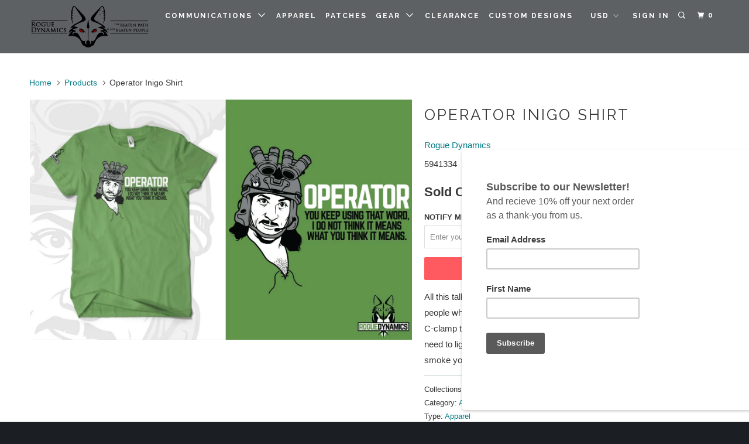

--- FILE ---
content_type: text/html; charset=utf-8
request_url: https://www.roguedynamics.com/products/operator-inigo-shirt
body_size: 18193
content:
<!DOCTYPE html>
<!--[if lt IE 7 ]><html class="ie ie6" lang="en"> <![endif]-->
<!--[if IE 7 ]><html class="ie ie7" lang="en"> <![endif]-->
<!--[if IE 8 ]><html class="ie ie8" lang="en"> <![endif]-->
<!--[if IE 9 ]><html class="ie ie9" lang="en"> <![endif]-->
<!--[if (gte IE 10)|!(IE)]><!--><html lang="en"> <!--<![endif]-->
  <head>
    <meta charset="utf-8">
    <meta http-equiv="cleartype" content="on">
    <meta name="robots" content="index,follow">

    
    <title>Operator Inigo Shirt - Rogue Dynamics</title>

    
      <meta name="description" content="All this talk about being an operator and stacking bodies etc tends to make people who actually do work laugh. Its gotten to the point people are trying to C-clamp their iphones while out hunting pokemon. If this upsets you then you need to lighten up Francis. Plus every one loves Inigo...and my giant will smoke you if" />
    

    <!-- Custom Fonts -->
    
      <link href="//fonts.googleapis.com/css?family=.|Raleway:light,normal,bold|Raleway:light,normal,bold|Raleway:light,normal,bold|Raleway:light,normal,bold|" rel="stylesheet" type="text/css" />
    

    

<meta name="author" content="Rogue Dynamics">
<meta property="og:url" content="https://www.roguedynamics.com/products/operator-inigo-shirt">
<meta property="og:site_name" content="Rogue Dynamics">


  <meta property="og:type" content="product">
  <meta property="og:title" content="Operator Inigo Shirt">
  
    <meta property="og:image" content="http://www.roguedynamics.com/cdn/shop/products/IMG_1580_600x.jpeg?v=1571266238">
    <meta property="og:image:secure_url" content="https://www.roguedynamics.com/cdn/shop/products/IMG_1580_600x.jpeg?v=1571266238">
    
  
  <meta property="og:price:amount" content="21.99">
  <meta property="og:price:currency" content="USD">


  <meta property="og:description" content="All this talk about being an operator and stacking bodies etc tends to make people who actually do work laugh. Its gotten to the point people are trying to C-clamp their iphones while out hunting pokemon. If this upsets you then you need to lighten up Francis. Plus every one loves Inigo...and my giant will smoke you if">




  <meta name="twitter:site" content="@roguedynamics">

<meta name="twitter:card" content="summary">

  <meta name="twitter:title" content="Operator Inigo Shirt">
  <meta name="twitter:description" content="All this talk about being an operator and stacking bodies etc tends to make people who actually do work laugh. Its gotten to the point people are trying to C-clamp their iphones while out hunting pokemon. If this upsets you then you need to lighten up Francis. Plus every one loves Inigo...and my giant will smoke you if you start trouble.">
  <meta name="twitter:image" content="https://www.roguedynamics.com/cdn/shop/products/IMG_1580_240x.jpeg?v=1571266238">
  <meta name="twitter:image:width" content="240">
  <meta name="twitter:image:height" content="240">


    
    

    <!-- Mobile Specific Metas -->
    <meta name="HandheldFriendly" content="True">
    <meta name="MobileOptimized" content="320">
    <meta name="viewport" content="width=device-width,initial-scale=1">
    <meta name="theme-color" content="#ffffff">

    <!-- Stylesheets for Parallax 3.3.0 -->
    <link href="//www.roguedynamics.com/cdn/shop/t/8/assets/styles.scss.css?v=43816292585584992211704124147" rel="stylesheet" type="text/css" media="all" />

    
      <link rel="shortcut icon" type="image/x-icon" href="//www.roguedynamics.com/cdn/shop/files/Red-Backgrounds-300dpi-rd_32x32.jpg?v=1613159908">
    

    <link rel="canonical" href="https://www.roguedynamics.com/products/operator-inigo-shirt" />

    

    <script src="//www.roguedynamics.com/cdn/shop/t/8/assets/app.js?v=156609328216107750221517453272" type="text/javascript"></script>

    <!--[if lte IE 8]>
      <link href="//www.roguedynamics.com/cdn/shop/t/8/assets/ie.css?v=1024305471161636101501793937" rel="stylesheet" type="text/css" media="all" />
      <script src="//www.roguedynamics.com/cdn/shop/t/8/assets/skrollr.ie.js?v=116292453382836155221501793935" type="text/javascript"></script>
    <![endif]-->

    <script>window.performance && window.performance.mark && window.performance.mark('shopify.content_for_header.start');</script><meta name="google-site-verification" content="B4SRmIaTNJYVL66T5msB9nRcwEasgQLS9kh_B5USheI">
<meta name="facebook-domain-verification" content="9livgy5a7k2f9epk5yx3wtatbwt3b5">
<meta name="facebook-domain-verification" content="9livgy5a7k2f9epk5yx3wtatbwt3b5">
<meta id="shopify-digital-wallet" name="shopify-digital-wallet" content="/2479785/digital_wallets/dialog">
<meta name="shopify-checkout-api-token" content="44e470a115b16c33d25e237d32d43842">
<meta id="in-context-paypal-metadata" data-shop-id="2479785" data-venmo-supported="false" data-environment="production" data-locale="en_US" data-paypal-v4="true" data-currency="USD">
<link rel="alternate" type="application/json+oembed" href="https://www.roguedynamics.com/products/operator-inigo-shirt.oembed">
<script async="async" src="/checkouts/internal/preloads.js?locale=en-US"></script>
<link rel="preconnect" href="https://shop.app" crossorigin="anonymous">
<script async="async" src="https://shop.app/checkouts/internal/preloads.js?locale=en-US&shop_id=2479785" crossorigin="anonymous"></script>
<script id="apple-pay-shop-capabilities" type="application/json">{"shopId":2479785,"countryCode":"US","currencyCode":"USD","merchantCapabilities":["supports3DS"],"merchantId":"gid:\/\/shopify\/Shop\/2479785","merchantName":"Rogue Dynamics","requiredBillingContactFields":["postalAddress","email"],"requiredShippingContactFields":["postalAddress","email"],"shippingType":"shipping","supportedNetworks":["visa","masterCard","amex","discover","elo","jcb"],"total":{"type":"pending","label":"Rogue Dynamics","amount":"1.00"},"shopifyPaymentsEnabled":true,"supportsSubscriptions":true}</script>
<script id="shopify-features" type="application/json">{"accessToken":"44e470a115b16c33d25e237d32d43842","betas":["rich-media-storefront-analytics"],"domain":"www.roguedynamics.com","predictiveSearch":true,"shopId":2479785,"locale":"en"}</script>
<script>var Shopify = Shopify || {};
Shopify.shop = "rogue-dynamics.myshopify.com";
Shopify.locale = "en";
Shopify.currency = {"active":"USD","rate":"1.0"};
Shopify.country = "US";
Shopify.theme = {"name":"Parallax","id":182426055,"schema_name":"Parallax","schema_version":"3.3.0","theme_store_id":688,"role":"main"};
Shopify.theme.handle = "null";
Shopify.theme.style = {"id":null,"handle":null};
Shopify.cdnHost = "www.roguedynamics.com/cdn";
Shopify.routes = Shopify.routes || {};
Shopify.routes.root = "/";</script>
<script type="module">!function(o){(o.Shopify=o.Shopify||{}).modules=!0}(window);</script>
<script>!function(o){function n(){var o=[];function n(){o.push(Array.prototype.slice.apply(arguments))}return n.q=o,n}var t=o.Shopify=o.Shopify||{};t.loadFeatures=n(),t.autoloadFeatures=n()}(window);</script>
<script>
  window.ShopifyPay = window.ShopifyPay || {};
  window.ShopifyPay.apiHost = "shop.app\/pay";
  window.ShopifyPay.redirectState = null;
</script>
<script id="shop-js-analytics" type="application/json">{"pageType":"product"}</script>
<script defer="defer" async type="module" src="//www.roguedynamics.com/cdn/shopifycloud/shop-js/modules/v2/client.init-shop-cart-sync_BT-GjEfc.en.esm.js"></script>
<script defer="defer" async type="module" src="//www.roguedynamics.com/cdn/shopifycloud/shop-js/modules/v2/chunk.common_D58fp_Oc.esm.js"></script>
<script defer="defer" async type="module" src="//www.roguedynamics.com/cdn/shopifycloud/shop-js/modules/v2/chunk.modal_xMitdFEc.esm.js"></script>
<script type="module">
  await import("//www.roguedynamics.com/cdn/shopifycloud/shop-js/modules/v2/client.init-shop-cart-sync_BT-GjEfc.en.esm.js");
await import("//www.roguedynamics.com/cdn/shopifycloud/shop-js/modules/v2/chunk.common_D58fp_Oc.esm.js");
await import("//www.roguedynamics.com/cdn/shopifycloud/shop-js/modules/v2/chunk.modal_xMitdFEc.esm.js");

  window.Shopify.SignInWithShop?.initShopCartSync?.({"fedCMEnabled":true,"windoidEnabled":true});

</script>
<script>
  window.Shopify = window.Shopify || {};
  if (!window.Shopify.featureAssets) window.Shopify.featureAssets = {};
  window.Shopify.featureAssets['shop-js'] = {"shop-cart-sync":["modules/v2/client.shop-cart-sync_DZOKe7Ll.en.esm.js","modules/v2/chunk.common_D58fp_Oc.esm.js","modules/v2/chunk.modal_xMitdFEc.esm.js"],"init-fed-cm":["modules/v2/client.init-fed-cm_B6oLuCjv.en.esm.js","modules/v2/chunk.common_D58fp_Oc.esm.js","modules/v2/chunk.modal_xMitdFEc.esm.js"],"shop-cash-offers":["modules/v2/client.shop-cash-offers_D2sdYoxE.en.esm.js","modules/v2/chunk.common_D58fp_Oc.esm.js","modules/v2/chunk.modal_xMitdFEc.esm.js"],"shop-login-button":["modules/v2/client.shop-login-button_QeVjl5Y3.en.esm.js","modules/v2/chunk.common_D58fp_Oc.esm.js","modules/v2/chunk.modal_xMitdFEc.esm.js"],"pay-button":["modules/v2/client.pay-button_DXTOsIq6.en.esm.js","modules/v2/chunk.common_D58fp_Oc.esm.js","modules/v2/chunk.modal_xMitdFEc.esm.js"],"shop-button":["modules/v2/client.shop-button_DQZHx9pm.en.esm.js","modules/v2/chunk.common_D58fp_Oc.esm.js","modules/v2/chunk.modal_xMitdFEc.esm.js"],"avatar":["modules/v2/client.avatar_BTnouDA3.en.esm.js"],"init-windoid":["modules/v2/client.init-windoid_CR1B-cfM.en.esm.js","modules/v2/chunk.common_D58fp_Oc.esm.js","modules/v2/chunk.modal_xMitdFEc.esm.js"],"init-shop-for-new-customer-accounts":["modules/v2/client.init-shop-for-new-customer-accounts_C_vY_xzh.en.esm.js","modules/v2/client.shop-login-button_QeVjl5Y3.en.esm.js","modules/v2/chunk.common_D58fp_Oc.esm.js","modules/v2/chunk.modal_xMitdFEc.esm.js"],"init-shop-email-lookup-coordinator":["modules/v2/client.init-shop-email-lookup-coordinator_BI7n9ZSv.en.esm.js","modules/v2/chunk.common_D58fp_Oc.esm.js","modules/v2/chunk.modal_xMitdFEc.esm.js"],"init-shop-cart-sync":["modules/v2/client.init-shop-cart-sync_BT-GjEfc.en.esm.js","modules/v2/chunk.common_D58fp_Oc.esm.js","modules/v2/chunk.modal_xMitdFEc.esm.js"],"shop-toast-manager":["modules/v2/client.shop-toast-manager_DiYdP3xc.en.esm.js","modules/v2/chunk.common_D58fp_Oc.esm.js","modules/v2/chunk.modal_xMitdFEc.esm.js"],"init-customer-accounts":["modules/v2/client.init-customer-accounts_D9ZNqS-Q.en.esm.js","modules/v2/client.shop-login-button_QeVjl5Y3.en.esm.js","modules/v2/chunk.common_D58fp_Oc.esm.js","modules/v2/chunk.modal_xMitdFEc.esm.js"],"init-customer-accounts-sign-up":["modules/v2/client.init-customer-accounts-sign-up_iGw4briv.en.esm.js","modules/v2/client.shop-login-button_QeVjl5Y3.en.esm.js","modules/v2/chunk.common_D58fp_Oc.esm.js","modules/v2/chunk.modal_xMitdFEc.esm.js"],"shop-follow-button":["modules/v2/client.shop-follow-button_CqMgW2wH.en.esm.js","modules/v2/chunk.common_D58fp_Oc.esm.js","modules/v2/chunk.modal_xMitdFEc.esm.js"],"checkout-modal":["modules/v2/client.checkout-modal_xHeaAweL.en.esm.js","modules/v2/chunk.common_D58fp_Oc.esm.js","modules/v2/chunk.modal_xMitdFEc.esm.js"],"shop-login":["modules/v2/client.shop-login_D91U-Q7h.en.esm.js","modules/v2/chunk.common_D58fp_Oc.esm.js","modules/v2/chunk.modal_xMitdFEc.esm.js"],"lead-capture":["modules/v2/client.lead-capture_BJmE1dJe.en.esm.js","modules/v2/chunk.common_D58fp_Oc.esm.js","modules/v2/chunk.modal_xMitdFEc.esm.js"],"payment-terms":["modules/v2/client.payment-terms_Ci9AEqFq.en.esm.js","modules/v2/chunk.common_D58fp_Oc.esm.js","modules/v2/chunk.modal_xMitdFEc.esm.js"]};
</script>
<script>(function() {
  var isLoaded = false;
  function asyncLoad() {
    if (isLoaded) return;
    isLoaded = true;
    var urls = ["https:\/\/chimpstatic.com\/mcjs-connected\/js\/users\/112a8ef3ac4a618302e34d433\/61d517487f0902ca8685dc041.js?shop=rogue-dynamics.myshopify.com","\/\/cdn.shopify.com\/proxy\/8bb5a761d9487f36a9d8cd062b4c52e4e32b3baf7f6bcfae47a85ab29402bed3\/static.cdn.printful.com\/static\/js\/external\/shopify-product-customizer.js?v=0.28\u0026shop=rogue-dynamics.myshopify.com\u0026sp-cache-control=cHVibGljLCBtYXgtYWdlPTkwMA"];
    for (var i = 0; i < urls.length; i++) {
      var s = document.createElement('script');
      s.type = 'text/javascript';
      s.async = true;
      s.src = urls[i];
      var x = document.getElementsByTagName('script')[0];
      x.parentNode.insertBefore(s, x);
    }
  };
  if(window.attachEvent) {
    window.attachEvent('onload', asyncLoad);
  } else {
    window.addEventListener('load', asyncLoad, false);
  }
})();</script>
<script id="__st">var __st={"a":2479785,"offset":-18000,"reqid":"e61a9ade-c931-42f8-800d-04c5b9669126-1769168541","pageurl":"www.roguedynamics.com\/products\/operator-inigo-shirt","u":"f9e496f0d198","p":"product","rtyp":"product","rid":11340408391};</script>
<script>window.ShopifyPaypalV4VisibilityTracking = true;</script>
<script id="captcha-bootstrap">!function(){'use strict';const t='contact',e='account',n='new_comment',o=[[t,t],['blogs',n],['comments',n],[t,'customer']],c=[[e,'customer_login'],[e,'guest_login'],[e,'recover_customer_password'],[e,'create_customer']],r=t=>t.map((([t,e])=>`form[action*='/${t}']:not([data-nocaptcha='true']) input[name='form_type'][value='${e}']`)).join(','),a=t=>()=>t?[...document.querySelectorAll(t)].map((t=>t.form)):[];function s(){const t=[...o],e=r(t);return a(e)}const i='password',u='form_key',d=['recaptcha-v3-token','g-recaptcha-response','h-captcha-response',i],f=()=>{try{return window.sessionStorage}catch{return}},m='__shopify_v',_=t=>t.elements[u];function p(t,e,n=!1){try{const o=window.sessionStorage,c=JSON.parse(o.getItem(e)),{data:r}=function(t){const{data:e,action:n}=t;return t[m]||n?{data:e,action:n}:{data:t,action:n}}(c);for(const[e,n]of Object.entries(r))t.elements[e]&&(t.elements[e].value=n);n&&o.removeItem(e)}catch(o){console.error('form repopulation failed',{error:o})}}const l='form_type',E='cptcha';function T(t){t.dataset[E]=!0}const w=window,h=w.document,L='Shopify',v='ce_forms',y='captcha';let A=!1;((t,e)=>{const n=(g='f06e6c50-85a8-45c8-87d0-21a2b65856fe',I='https://cdn.shopify.com/shopifycloud/storefront-forms-hcaptcha/ce_storefront_forms_captcha_hcaptcha.v1.5.2.iife.js',D={infoText:'Protected by hCaptcha',privacyText:'Privacy',termsText:'Terms'},(t,e,n)=>{const o=w[L][v],c=o.bindForm;if(c)return c(t,g,e,D).then(n);var r;o.q.push([[t,g,e,D],n]),r=I,A||(h.body.append(Object.assign(h.createElement('script'),{id:'captcha-provider',async:!0,src:r})),A=!0)});var g,I,D;w[L]=w[L]||{},w[L][v]=w[L][v]||{},w[L][v].q=[],w[L][y]=w[L][y]||{},w[L][y].protect=function(t,e){n(t,void 0,e),T(t)},Object.freeze(w[L][y]),function(t,e,n,w,h,L){const[v,y,A,g]=function(t,e,n){const i=e?o:[],u=t?c:[],d=[...i,...u],f=r(d),m=r(i),_=r(d.filter((([t,e])=>n.includes(e))));return[a(f),a(m),a(_),s()]}(w,h,L),I=t=>{const e=t.target;return e instanceof HTMLFormElement?e:e&&e.form},D=t=>v().includes(t);t.addEventListener('submit',(t=>{const e=I(t);if(!e)return;const n=D(e)&&!e.dataset.hcaptchaBound&&!e.dataset.recaptchaBound,o=_(e),c=g().includes(e)&&(!o||!o.value);(n||c)&&t.preventDefault(),c&&!n&&(function(t){try{if(!f())return;!function(t){const e=f();if(!e)return;const n=_(t);if(!n)return;const o=n.value;o&&e.removeItem(o)}(t);const e=Array.from(Array(32),(()=>Math.random().toString(36)[2])).join('');!function(t,e){_(t)||t.append(Object.assign(document.createElement('input'),{type:'hidden',name:u})),t.elements[u].value=e}(t,e),function(t,e){const n=f();if(!n)return;const o=[...t.querySelectorAll(`input[type='${i}']`)].map((({name:t})=>t)),c=[...d,...o],r={};for(const[a,s]of new FormData(t).entries())c.includes(a)||(r[a]=s);n.setItem(e,JSON.stringify({[m]:1,action:t.action,data:r}))}(t,e)}catch(e){console.error('failed to persist form',e)}}(e),e.submit())}));const S=(t,e)=>{t&&!t.dataset[E]&&(n(t,e.some((e=>e===t))),T(t))};for(const o of['focusin','change'])t.addEventListener(o,(t=>{const e=I(t);D(e)&&S(e,y())}));const B=e.get('form_key'),M=e.get(l),P=B&&M;t.addEventListener('DOMContentLoaded',(()=>{const t=y();if(P)for(const e of t)e.elements[l].value===M&&p(e,B);[...new Set([...A(),...v().filter((t=>'true'===t.dataset.shopifyCaptcha))])].forEach((e=>S(e,t)))}))}(h,new URLSearchParams(w.location.search),n,t,e,['guest_login'])})(!0,!0)}();</script>
<script integrity="sha256-4kQ18oKyAcykRKYeNunJcIwy7WH5gtpwJnB7kiuLZ1E=" data-source-attribution="shopify.loadfeatures" defer="defer" src="//www.roguedynamics.com/cdn/shopifycloud/storefront/assets/storefront/load_feature-a0a9edcb.js" crossorigin="anonymous"></script>
<script crossorigin="anonymous" defer="defer" src="//www.roguedynamics.com/cdn/shopifycloud/storefront/assets/shopify_pay/storefront-65b4c6d7.js?v=20250812"></script>
<script data-source-attribution="shopify.dynamic_checkout.dynamic.init">var Shopify=Shopify||{};Shopify.PaymentButton=Shopify.PaymentButton||{isStorefrontPortableWallets:!0,init:function(){window.Shopify.PaymentButton.init=function(){};var t=document.createElement("script");t.src="https://www.roguedynamics.com/cdn/shopifycloud/portable-wallets/latest/portable-wallets.en.js",t.type="module",document.head.appendChild(t)}};
</script>
<script data-source-attribution="shopify.dynamic_checkout.buyer_consent">
  function portableWalletsHideBuyerConsent(e){var t=document.getElementById("shopify-buyer-consent"),n=document.getElementById("shopify-subscription-policy-button");t&&n&&(t.classList.add("hidden"),t.setAttribute("aria-hidden","true"),n.removeEventListener("click",e))}function portableWalletsShowBuyerConsent(e){var t=document.getElementById("shopify-buyer-consent"),n=document.getElementById("shopify-subscription-policy-button");t&&n&&(t.classList.remove("hidden"),t.removeAttribute("aria-hidden"),n.addEventListener("click",e))}window.Shopify?.PaymentButton&&(window.Shopify.PaymentButton.hideBuyerConsent=portableWalletsHideBuyerConsent,window.Shopify.PaymentButton.showBuyerConsent=portableWalletsShowBuyerConsent);
</script>
<script data-source-attribution="shopify.dynamic_checkout.cart.bootstrap">document.addEventListener("DOMContentLoaded",(function(){function t(){return document.querySelector("shopify-accelerated-checkout-cart, shopify-accelerated-checkout")}if(t())Shopify.PaymentButton.init();else{new MutationObserver((function(e,n){t()&&(Shopify.PaymentButton.init(),n.disconnect())})).observe(document.body,{childList:!0,subtree:!0})}}));
</script>
<script id='scb4127' type='text/javascript' async='' src='https://www.roguedynamics.com/cdn/shopifycloud/privacy-banner/storefront-banner.js'></script><link id="shopify-accelerated-checkout-styles" rel="stylesheet" media="screen" href="https://www.roguedynamics.com/cdn/shopifycloud/portable-wallets/latest/accelerated-checkout-backwards-compat.css" crossorigin="anonymous">
<style id="shopify-accelerated-checkout-cart">
        #shopify-buyer-consent {
  margin-top: 1em;
  display: inline-block;
  width: 100%;
}

#shopify-buyer-consent.hidden {
  display: none;
}

#shopify-subscription-policy-button {
  background: none;
  border: none;
  padding: 0;
  text-decoration: underline;
  font-size: inherit;
  cursor: pointer;
}

#shopify-subscription-policy-button::before {
  box-shadow: none;
}

      </style>

<script>window.performance && window.performance.mark && window.performance.mark('shopify.content_for_header.end');</script>
  <link href="https://monorail-edge.shopifysvc.com" rel="dns-prefetch">
<script>(function(){if ("sendBeacon" in navigator && "performance" in window) {try {var session_token_from_headers = performance.getEntriesByType('navigation')[0].serverTiming.find(x => x.name == '_s').description;} catch {var session_token_from_headers = undefined;}var session_cookie_matches = document.cookie.match(/_shopify_s=([^;]*)/);var session_token_from_cookie = session_cookie_matches && session_cookie_matches.length === 2 ? session_cookie_matches[1] : "";var session_token = session_token_from_headers || session_token_from_cookie || "";function handle_abandonment_event(e) {var entries = performance.getEntries().filter(function(entry) {return /monorail-edge.shopifysvc.com/.test(entry.name);});if (!window.abandonment_tracked && entries.length === 0) {window.abandonment_tracked = true;var currentMs = Date.now();var navigation_start = performance.timing.navigationStart;var payload = {shop_id: 2479785,url: window.location.href,navigation_start,duration: currentMs - navigation_start,session_token,page_type: "product"};window.navigator.sendBeacon("https://monorail-edge.shopifysvc.com/v1/produce", JSON.stringify({schema_id: "online_store_buyer_site_abandonment/1.1",payload: payload,metadata: {event_created_at_ms: currentMs,event_sent_at_ms: currentMs}}));}}window.addEventListener('pagehide', handle_abandonment_event);}}());</script>
<script id="web-pixels-manager-setup">(function e(e,d,r,n,o){if(void 0===o&&(o={}),!Boolean(null===(a=null===(i=window.Shopify)||void 0===i?void 0:i.analytics)||void 0===a?void 0:a.replayQueue)){var i,a;window.Shopify=window.Shopify||{};var t=window.Shopify;t.analytics=t.analytics||{};var s=t.analytics;s.replayQueue=[],s.publish=function(e,d,r){return s.replayQueue.push([e,d,r]),!0};try{self.performance.mark("wpm:start")}catch(e){}var l=function(){var e={modern:/Edge?\/(1{2}[4-9]|1[2-9]\d|[2-9]\d{2}|\d{4,})\.\d+(\.\d+|)|Firefox\/(1{2}[4-9]|1[2-9]\d|[2-9]\d{2}|\d{4,})\.\d+(\.\d+|)|Chrom(ium|e)\/(9{2}|\d{3,})\.\d+(\.\d+|)|(Maci|X1{2}).+ Version\/(15\.\d+|(1[6-9]|[2-9]\d|\d{3,})\.\d+)([,.]\d+|)( \(\w+\)|)( Mobile\/\w+|) Safari\/|Chrome.+OPR\/(9{2}|\d{3,})\.\d+\.\d+|(CPU[ +]OS|iPhone[ +]OS|CPU[ +]iPhone|CPU IPhone OS|CPU iPad OS)[ +]+(15[._]\d+|(1[6-9]|[2-9]\d|\d{3,})[._]\d+)([._]\d+|)|Android:?[ /-](13[3-9]|1[4-9]\d|[2-9]\d{2}|\d{4,})(\.\d+|)(\.\d+|)|Android.+Firefox\/(13[5-9]|1[4-9]\d|[2-9]\d{2}|\d{4,})\.\d+(\.\d+|)|Android.+Chrom(ium|e)\/(13[3-9]|1[4-9]\d|[2-9]\d{2}|\d{4,})\.\d+(\.\d+|)|SamsungBrowser\/([2-9]\d|\d{3,})\.\d+/,legacy:/Edge?\/(1[6-9]|[2-9]\d|\d{3,})\.\d+(\.\d+|)|Firefox\/(5[4-9]|[6-9]\d|\d{3,})\.\d+(\.\d+|)|Chrom(ium|e)\/(5[1-9]|[6-9]\d|\d{3,})\.\d+(\.\d+|)([\d.]+$|.*Safari\/(?![\d.]+ Edge\/[\d.]+$))|(Maci|X1{2}).+ Version\/(10\.\d+|(1[1-9]|[2-9]\d|\d{3,})\.\d+)([,.]\d+|)( \(\w+\)|)( Mobile\/\w+|) Safari\/|Chrome.+OPR\/(3[89]|[4-9]\d|\d{3,})\.\d+\.\d+|(CPU[ +]OS|iPhone[ +]OS|CPU[ +]iPhone|CPU IPhone OS|CPU iPad OS)[ +]+(10[._]\d+|(1[1-9]|[2-9]\d|\d{3,})[._]\d+)([._]\d+|)|Android:?[ /-](13[3-9]|1[4-9]\d|[2-9]\d{2}|\d{4,})(\.\d+|)(\.\d+|)|Mobile Safari.+OPR\/([89]\d|\d{3,})\.\d+\.\d+|Android.+Firefox\/(13[5-9]|1[4-9]\d|[2-9]\d{2}|\d{4,})\.\d+(\.\d+|)|Android.+Chrom(ium|e)\/(13[3-9]|1[4-9]\d|[2-9]\d{2}|\d{4,})\.\d+(\.\d+|)|Android.+(UC? ?Browser|UCWEB|U3)[ /]?(15\.([5-9]|\d{2,})|(1[6-9]|[2-9]\d|\d{3,})\.\d+)\.\d+|SamsungBrowser\/(5\.\d+|([6-9]|\d{2,})\.\d+)|Android.+MQ{2}Browser\/(14(\.(9|\d{2,})|)|(1[5-9]|[2-9]\d|\d{3,})(\.\d+|))(\.\d+|)|K[Aa][Ii]OS\/(3\.\d+|([4-9]|\d{2,})\.\d+)(\.\d+|)/},d=e.modern,r=e.legacy,n=navigator.userAgent;return n.match(d)?"modern":n.match(r)?"legacy":"unknown"}(),u="modern"===l?"modern":"legacy",c=(null!=n?n:{modern:"",legacy:""})[u],f=function(e){return[e.baseUrl,"/wpm","/b",e.hashVersion,"modern"===e.buildTarget?"m":"l",".js"].join("")}({baseUrl:d,hashVersion:r,buildTarget:u}),m=function(e){var d=e.version,r=e.bundleTarget,n=e.surface,o=e.pageUrl,i=e.monorailEndpoint;return{emit:function(e){var a=e.status,t=e.errorMsg,s=(new Date).getTime(),l=JSON.stringify({metadata:{event_sent_at_ms:s},events:[{schema_id:"web_pixels_manager_load/3.1",payload:{version:d,bundle_target:r,page_url:o,status:a,surface:n,error_msg:t},metadata:{event_created_at_ms:s}}]});if(!i)return console&&console.warn&&console.warn("[Web Pixels Manager] No Monorail endpoint provided, skipping logging."),!1;try{return self.navigator.sendBeacon.bind(self.navigator)(i,l)}catch(e){}var u=new XMLHttpRequest;try{return u.open("POST",i,!0),u.setRequestHeader("Content-Type","text/plain"),u.send(l),!0}catch(e){return console&&console.warn&&console.warn("[Web Pixels Manager] Got an unhandled error while logging to Monorail."),!1}}}}({version:r,bundleTarget:l,surface:e.surface,pageUrl:self.location.href,monorailEndpoint:e.monorailEndpoint});try{o.browserTarget=l,function(e){var d=e.src,r=e.async,n=void 0===r||r,o=e.onload,i=e.onerror,a=e.sri,t=e.scriptDataAttributes,s=void 0===t?{}:t,l=document.createElement("script"),u=document.querySelector("head"),c=document.querySelector("body");if(l.async=n,l.src=d,a&&(l.integrity=a,l.crossOrigin="anonymous"),s)for(var f in s)if(Object.prototype.hasOwnProperty.call(s,f))try{l.dataset[f]=s[f]}catch(e){}if(o&&l.addEventListener("load",o),i&&l.addEventListener("error",i),u)u.appendChild(l);else{if(!c)throw new Error("Did not find a head or body element to append the script");c.appendChild(l)}}({src:f,async:!0,onload:function(){if(!function(){var e,d;return Boolean(null===(d=null===(e=window.Shopify)||void 0===e?void 0:e.analytics)||void 0===d?void 0:d.initialized)}()){var d=window.webPixelsManager.init(e)||void 0;if(d){var r=window.Shopify.analytics;r.replayQueue.forEach((function(e){var r=e[0],n=e[1],o=e[2];d.publishCustomEvent(r,n,o)})),r.replayQueue=[],r.publish=d.publishCustomEvent,r.visitor=d.visitor,r.initialized=!0}}},onerror:function(){return m.emit({status:"failed",errorMsg:"".concat(f," has failed to load")})},sri:function(e){var d=/^sha384-[A-Za-z0-9+/=]+$/;return"string"==typeof e&&d.test(e)}(c)?c:"",scriptDataAttributes:o}),m.emit({status:"loading"})}catch(e){m.emit({status:"failed",errorMsg:(null==e?void 0:e.message)||"Unknown error"})}}})({shopId: 2479785,storefrontBaseUrl: "https://www.roguedynamics.com",extensionsBaseUrl: "https://extensions.shopifycdn.com/cdn/shopifycloud/web-pixels-manager",monorailEndpoint: "https://monorail-edge.shopifysvc.com/unstable/produce_batch",surface: "storefront-renderer",enabledBetaFlags: ["2dca8a86"],webPixelsConfigList: [{"id":"1314914486","configuration":"{\"storeIdentity\":\"rogue-dynamics.myshopify.com\",\"baseURL\":\"https:\\\/\\\/api.printful.com\\\/shopify-pixels\"}","eventPayloadVersion":"v1","runtimeContext":"STRICT","scriptVersion":"74f275712857ab41bea9d998dcb2f9da","type":"APP","apiClientId":156624,"privacyPurposes":["ANALYTICS","MARKETING","SALE_OF_DATA"],"dataSharingAdjustments":{"protectedCustomerApprovalScopes":["read_customer_address","read_customer_email","read_customer_name","read_customer_personal_data","read_customer_phone"]}},{"id":"132939958","configuration":"{\"pixel_id\":\"241162829736474\",\"pixel_type\":\"facebook_pixel\",\"metaapp_system_user_token\":\"-\"}","eventPayloadVersion":"v1","runtimeContext":"OPEN","scriptVersion":"ca16bc87fe92b6042fbaa3acc2fbdaa6","type":"APP","apiClientId":2329312,"privacyPurposes":["ANALYTICS","MARKETING","SALE_OF_DATA"],"dataSharingAdjustments":{"protectedCustomerApprovalScopes":["read_customer_address","read_customer_email","read_customer_name","read_customer_personal_data","read_customer_phone"]}},{"id":"94208182","eventPayloadVersion":"v1","runtimeContext":"LAX","scriptVersion":"1","type":"CUSTOM","privacyPurposes":["ANALYTICS"],"name":"Google Analytics tag (migrated)"},{"id":"shopify-app-pixel","configuration":"{}","eventPayloadVersion":"v1","runtimeContext":"STRICT","scriptVersion":"0450","apiClientId":"shopify-pixel","type":"APP","privacyPurposes":["ANALYTICS","MARKETING"]},{"id":"shopify-custom-pixel","eventPayloadVersion":"v1","runtimeContext":"LAX","scriptVersion":"0450","apiClientId":"shopify-pixel","type":"CUSTOM","privacyPurposes":["ANALYTICS","MARKETING"]}],isMerchantRequest: false,initData: {"shop":{"name":"Rogue Dynamics","paymentSettings":{"currencyCode":"USD"},"myshopifyDomain":"rogue-dynamics.myshopify.com","countryCode":"US","storefrontUrl":"https:\/\/www.roguedynamics.com"},"customer":null,"cart":null,"checkout":null,"productVariants":[{"price":{"amount":21.99,"currencyCode":"USD"},"product":{"title":"Operator Inigo Shirt","vendor":"Rogue Dynamics","id":"11340408391","untranslatedTitle":"Operator Inigo Shirt","url":"\/products\/operator-inigo-shirt","type":"Apparel"},"id":"53209856007","image":{"src":"\/\/www.roguedynamics.com\/cdn\/shop\/products\/IMG_1580.jpeg?v=1571266238"},"sku":"5941334","title":"Small","untranslatedTitle":"Small"},{"price":{"amount":21.99,"currencyCode":"USD"},"product":{"title":"Operator Inigo Shirt","vendor":"Rogue Dynamics","id":"11340408391","untranslatedTitle":"Operator Inigo Shirt","url":"\/products\/operator-inigo-shirt","type":"Apparel"},"id":"53209856391","image":{"src":"\/\/www.roguedynamics.com\/cdn\/shop\/products\/IMG_1580.jpeg?v=1571266238"},"sku":"9129205","title":"Medium","untranslatedTitle":"Medium"},{"price":{"amount":21.99,"currencyCode":"USD"},"product":{"title":"Operator Inigo Shirt","vendor":"Rogue Dynamics","id":"11340408391","untranslatedTitle":"Operator Inigo Shirt","url":"\/products\/operator-inigo-shirt","type":"Apparel"},"id":"53209856071","image":{"src":"\/\/www.roguedynamics.com\/cdn\/shop\/products\/IMG_1580.jpeg?v=1571266238"},"sku":"1062430","title":"Large","untranslatedTitle":"Large"},{"price":{"amount":21.99,"currencyCode":"USD"},"product":{"title":"Operator Inigo Shirt","vendor":"Rogue Dynamics","id":"11340408391","untranslatedTitle":"Operator Inigo Shirt","url":"\/products\/operator-inigo-shirt","type":"Apparel"},"id":"53209856135","image":{"src":"\/\/www.roguedynamics.com\/cdn\/shop\/products\/IMG_1580.jpeg?v=1571266238"},"sku":"6248564","title":"X-Large","untranslatedTitle":"X-Large"},{"price":{"amount":23.99,"currencyCode":"USD"},"product":{"title":"Operator Inigo Shirt","vendor":"Rogue Dynamics","id":"11340408391","untranslatedTitle":"Operator Inigo Shirt","url":"\/products\/operator-inigo-shirt","type":"Apparel"},"id":"53209856199","image":{"src":"\/\/www.roguedynamics.com\/cdn\/shop\/products\/IMG_1580.jpeg?v=1571266238"},"sku":"8296119","title":"XX-Large","untranslatedTitle":"XX-Large"}],"purchasingCompany":null},},"https://www.roguedynamics.com/cdn","fcfee988w5aeb613cpc8e4bc33m6693e112",{"modern":"","legacy":""},{"shopId":"2479785","storefrontBaseUrl":"https:\/\/www.roguedynamics.com","extensionBaseUrl":"https:\/\/extensions.shopifycdn.com\/cdn\/shopifycloud\/web-pixels-manager","surface":"storefront-renderer","enabledBetaFlags":"[\"2dca8a86\"]","isMerchantRequest":"false","hashVersion":"fcfee988w5aeb613cpc8e4bc33m6693e112","publish":"custom","events":"[[\"page_viewed\",{}],[\"product_viewed\",{\"productVariant\":{\"price\":{\"amount\":21.99,\"currencyCode\":\"USD\"},\"product\":{\"title\":\"Operator Inigo Shirt\",\"vendor\":\"Rogue Dynamics\",\"id\":\"11340408391\",\"untranslatedTitle\":\"Operator Inigo Shirt\",\"url\":\"\/products\/operator-inigo-shirt\",\"type\":\"Apparel\"},\"id\":\"53209856007\",\"image\":{\"src\":\"\/\/www.roguedynamics.com\/cdn\/shop\/products\/IMG_1580.jpeg?v=1571266238\"},\"sku\":\"5941334\",\"title\":\"Small\",\"untranslatedTitle\":\"Small\"}}]]"});</script><script>
  window.ShopifyAnalytics = window.ShopifyAnalytics || {};
  window.ShopifyAnalytics.meta = window.ShopifyAnalytics.meta || {};
  window.ShopifyAnalytics.meta.currency = 'USD';
  var meta = {"product":{"id":11340408391,"gid":"gid:\/\/shopify\/Product\/11340408391","vendor":"Rogue Dynamics","type":"Apparel","handle":"operator-inigo-shirt","variants":[{"id":53209856007,"price":2199,"name":"Operator Inigo Shirt - Small","public_title":"Small","sku":"5941334"},{"id":53209856391,"price":2199,"name":"Operator Inigo Shirt - Medium","public_title":"Medium","sku":"9129205"},{"id":53209856071,"price":2199,"name":"Operator Inigo Shirt - Large","public_title":"Large","sku":"1062430"},{"id":53209856135,"price":2199,"name":"Operator Inigo Shirt - X-Large","public_title":"X-Large","sku":"6248564"},{"id":53209856199,"price":2399,"name":"Operator Inigo Shirt - XX-Large","public_title":"XX-Large","sku":"8296119"}],"remote":false},"page":{"pageType":"product","resourceType":"product","resourceId":11340408391,"requestId":"e61a9ade-c931-42f8-800d-04c5b9669126-1769168541"}};
  for (var attr in meta) {
    window.ShopifyAnalytics.meta[attr] = meta[attr];
  }
</script>
<script class="analytics">
  (function () {
    var customDocumentWrite = function(content) {
      var jquery = null;

      if (window.jQuery) {
        jquery = window.jQuery;
      } else if (window.Checkout && window.Checkout.$) {
        jquery = window.Checkout.$;
      }

      if (jquery) {
        jquery('body').append(content);
      }
    };

    var hasLoggedConversion = function(token) {
      if (token) {
        return document.cookie.indexOf('loggedConversion=' + token) !== -1;
      }
      return false;
    }

    var setCookieIfConversion = function(token) {
      if (token) {
        var twoMonthsFromNow = new Date(Date.now());
        twoMonthsFromNow.setMonth(twoMonthsFromNow.getMonth() + 2);

        document.cookie = 'loggedConversion=' + token + '; expires=' + twoMonthsFromNow;
      }
    }

    var trekkie = window.ShopifyAnalytics.lib = window.trekkie = window.trekkie || [];
    if (trekkie.integrations) {
      return;
    }
    trekkie.methods = [
      'identify',
      'page',
      'ready',
      'track',
      'trackForm',
      'trackLink'
    ];
    trekkie.factory = function(method) {
      return function() {
        var args = Array.prototype.slice.call(arguments);
        args.unshift(method);
        trekkie.push(args);
        return trekkie;
      };
    };
    for (var i = 0; i < trekkie.methods.length; i++) {
      var key = trekkie.methods[i];
      trekkie[key] = trekkie.factory(key);
    }
    trekkie.load = function(config) {
      trekkie.config = config || {};
      trekkie.config.initialDocumentCookie = document.cookie;
      var first = document.getElementsByTagName('script')[0];
      var script = document.createElement('script');
      script.type = 'text/javascript';
      script.onerror = function(e) {
        var scriptFallback = document.createElement('script');
        scriptFallback.type = 'text/javascript';
        scriptFallback.onerror = function(error) {
                var Monorail = {
      produce: function produce(monorailDomain, schemaId, payload) {
        var currentMs = new Date().getTime();
        var event = {
          schema_id: schemaId,
          payload: payload,
          metadata: {
            event_created_at_ms: currentMs,
            event_sent_at_ms: currentMs
          }
        };
        return Monorail.sendRequest("https://" + monorailDomain + "/v1/produce", JSON.stringify(event));
      },
      sendRequest: function sendRequest(endpointUrl, payload) {
        // Try the sendBeacon API
        if (window && window.navigator && typeof window.navigator.sendBeacon === 'function' && typeof window.Blob === 'function' && !Monorail.isIos12()) {
          var blobData = new window.Blob([payload], {
            type: 'text/plain'
          });

          if (window.navigator.sendBeacon(endpointUrl, blobData)) {
            return true;
          } // sendBeacon was not successful

        } // XHR beacon

        var xhr = new XMLHttpRequest();

        try {
          xhr.open('POST', endpointUrl);
          xhr.setRequestHeader('Content-Type', 'text/plain');
          xhr.send(payload);
        } catch (e) {
          console.log(e);
        }

        return false;
      },
      isIos12: function isIos12() {
        return window.navigator.userAgent.lastIndexOf('iPhone; CPU iPhone OS 12_') !== -1 || window.navigator.userAgent.lastIndexOf('iPad; CPU OS 12_') !== -1;
      }
    };
    Monorail.produce('monorail-edge.shopifysvc.com',
      'trekkie_storefront_load_errors/1.1',
      {shop_id: 2479785,
      theme_id: 182426055,
      app_name: "storefront",
      context_url: window.location.href,
      source_url: "//www.roguedynamics.com/cdn/s/trekkie.storefront.8d95595f799fbf7e1d32231b9a28fd43b70c67d3.min.js"});

        };
        scriptFallback.async = true;
        scriptFallback.src = '//www.roguedynamics.com/cdn/s/trekkie.storefront.8d95595f799fbf7e1d32231b9a28fd43b70c67d3.min.js';
        first.parentNode.insertBefore(scriptFallback, first);
      };
      script.async = true;
      script.src = '//www.roguedynamics.com/cdn/s/trekkie.storefront.8d95595f799fbf7e1d32231b9a28fd43b70c67d3.min.js';
      first.parentNode.insertBefore(script, first);
    };
    trekkie.load(
      {"Trekkie":{"appName":"storefront","development":false,"defaultAttributes":{"shopId":2479785,"isMerchantRequest":null,"themeId":182426055,"themeCityHash":"12508977537260083744","contentLanguage":"en","currency":"USD","eventMetadataId":"8dbfa317-5226-433e-91dd-5279b9b78dc0"},"isServerSideCookieWritingEnabled":true,"monorailRegion":"shop_domain","enabledBetaFlags":["65f19447"]},"Session Attribution":{},"S2S":{"facebookCapiEnabled":true,"source":"trekkie-storefront-renderer","apiClientId":580111}}
    );

    var loaded = false;
    trekkie.ready(function() {
      if (loaded) return;
      loaded = true;

      window.ShopifyAnalytics.lib = window.trekkie;

      var originalDocumentWrite = document.write;
      document.write = customDocumentWrite;
      try { window.ShopifyAnalytics.merchantGoogleAnalytics.call(this); } catch(error) {};
      document.write = originalDocumentWrite;

      window.ShopifyAnalytics.lib.page(null,{"pageType":"product","resourceType":"product","resourceId":11340408391,"requestId":"e61a9ade-c931-42f8-800d-04c5b9669126-1769168541","shopifyEmitted":true});

      var match = window.location.pathname.match(/checkouts\/(.+)\/(thank_you|post_purchase)/)
      var token = match? match[1]: undefined;
      if (!hasLoggedConversion(token)) {
        setCookieIfConversion(token);
        window.ShopifyAnalytics.lib.track("Viewed Product",{"currency":"USD","variantId":53209856007,"productId":11340408391,"productGid":"gid:\/\/shopify\/Product\/11340408391","name":"Operator Inigo Shirt - Small","price":"21.99","sku":"5941334","brand":"Rogue Dynamics","variant":"Small","category":"Apparel","nonInteraction":true,"remote":false},undefined,undefined,{"shopifyEmitted":true});
      window.ShopifyAnalytics.lib.track("monorail:\/\/trekkie_storefront_viewed_product\/1.1",{"currency":"USD","variantId":53209856007,"productId":11340408391,"productGid":"gid:\/\/shopify\/Product\/11340408391","name":"Operator Inigo Shirt - Small","price":"21.99","sku":"5941334","brand":"Rogue Dynamics","variant":"Small","category":"Apparel","nonInteraction":true,"remote":false,"referer":"https:\/\/www.roguedynamics.com\/products\/operator-inigo-shirt"});
      }
    });


        var eventsListenerScript = document.createElement('script');
        eventsListenerScript.async = true;
        eventsListenerScript.src = "//www.roguedynamics.com/cdn/shopifycloud/storefront/assets/shop_events_listener-3da45d37.js";
        document.getElementsByTagName('head')[0].appendChild(eventsListenerScript);

})();</script>
  <script>
  if (!window.ga || (window.ga && typeof window.ga !== 'function')) {
    window.ga = function ga() {
      (window.ga.q = window.ga.q || []).push(arguments);
      if (window.Shopify && window.Shopify.analytics && typeof window.Shopify.analytics.publish === 'function') {
        window.Shopify.analytics.publish("ga_stub_called", {}, {sendTo: "google_osp_migration"});
      }
      console.error("Shopify's Google Analytics stub called with:", Array.from(arguments), "\nSee https://help.shopify.com/manual/promoting-marketing/pixels/pixel-migration#google for more information.");
    };
    if (window.Shopify && window.Shopify.analytics && typeof window.Shopify.analytics.publish === 'function') {
      window.Shopify.analytics.publish("ga_stub_initialized", {}, {sendTo: "google_osp_migration"});
    }
  }
</script>
<script
  defer
  src="https://www.roguedynamics.com/cdn/shopifycloud/perf-kit/shopify-perf-kit-3.0.4.min.js"
  data-application="storefront-renderer"
  data-shop-id="2479785"
  data-render-region="gcp-us-central1"
  data-page-type="product"
  data-theme-instance-id="182426055"
  data-theme-name="Parallax"
  data-theme-version="3.3.0"
  data-monorail-region="shop_domain"
  data-resource-timing-sampling-rate="10"
  data-shs="true"
  data-shs-beacon="true"
  data-shs-export-with-fetch="true"
  data-shs-logs-sample-rate="1"
  data-shs-beacon-endpoint="https://www.roguedynamics.com/api/collect"
></script>
</head>

  

  <body class="product ">
    <div id="content_wrapper">
      <div id="shopify-section-header" class="shopify-section header-section">

<div id="header" class="mm-fixed-top Fixed mobile-header mobile-sticky-header--true" data-search-enabled="true">
  <a href="#nav" class="icon-menu"><span>Menu</span></a>
  <a href="https://www.roguedynamics.com" title="Rogue Dynamics" class="mobile_logo logo">
    
      <img src="//www.roguedynamics.com/cdn/shop/files/400x600-rd-clean_00eb0fbb-1de0-4374-bca5-aeb4956c02fb_410x.png?v=1613159907" alt="Rogue Dynamics" />
    
  </a>
  <a href="#cart" class="icon-cart cart-button right"><span>0</span></a>
</div>

<div class="hidden">
  <div id="nav">
    <ul>
      
        
          <li >
          
            <a href="/pages/check-out-our-substack">Communications</a>
          
            <ul>
              
                
                  <li ><a href="https://roguedynamics.substack.com/">Substack</a></li>
                
              
                
                  <li ><a href="/blogs/rogue-dynamics">Blog</a></li>
                
              
            </ul>
          </li>
        
      
        
          <li ><a href="/collections/apparel-1">Apparel</a></li>
        
      
        
          <li ><a href="/collections/patches-1">Patches</a></li>
        
      
        
          <li >
          
            <a href="/collections/escape-and-evasion">Gear</a>
          
            <ul>
              
                
                  <li ><a href="/collections/coins/Coin">Coins</a></li>
                
              
                
                  <li ><a href="/collections/miscellaneious/Hydration">Hydration</a></li>
                
              
                
                  <li ><a href="/collections/miscellaneious/Accesories">Accesories</a></li>
                
              
                
                  <li ><a href="/collections/escape-and-evasion/Tools">Escape & Evasion</a></li>
                
              
            </ul>
          </li>
        
      
        
          <li ><a href="/collections/clearance">Clearance</a></li>
        
      
        
          <li ><a href="/pages/custom-designs">Custom Designs</a></li>
        
      
      
        
          <li>
            <a href="/account/login" id="customer_login_link">Sign in</a>
          </li>
        
      
      
        <li class="currencies">
          <select class="currencies" name="currencies" data-default-shop-currency="USD">
  
  
  <option value="USD" selected="selected">USD</option>
  
    
  
    
    <option value="CAD">CAD</option>
    
  
    
    <option value="AUD">AUD</option>
    
  
    
    <option value="GBP">GBP</option>
    
  
    
    <option value="EUR">EUR</option>
    
  
    
    <option value="JPY">JPY</option>
    
  
</select>
        </li>
      
    </ul>
  </div>

  <form action="/checkout" method="post" id="cart">
    <ul data-money-format="${{amount}}" data-shop-currency="USD" data-shop-name="Rogue Dynamics">
      <li class="mm-subtitle"><a class="continue ss-icon" href="#cart"><span class="icon-close"></span></a></li>

      
        <li class="empty_cart">Your Cart is Empty</li>
      
    </ul>
  </form>
</div>



<div class="header
            header-background--false
            header-transparency--true
            sticky-header--true
            
              mm-fixed-top
            
            
            
            
              header_bar
            " data-dropdown-position="below_header">

  <div class="container">
    <div class="three columns logo secondary-logo--true">
      <a href="https://www.roguedynamics.com" title="Rogue Dynamics">
        
          
            <img src="//www.roguedynamics.com/cdn/shop/files/blk-rd-logo-header_4acc9ff3-8056-43c6-9b28-b3c43bba5f23_410x.png?v=1613159907" alt="Rogue Dynamics" class="primary_logo" />
          

          
            <img src="//www.roguedynamics.com/cdn/shop/files/blk-rd-logo-header_4acc9ff3-8056-43c6-9b28-b3c43bba5f23_410x.png?v=1613159907" alt="Rogue Dynamics" class="secondary_logo" />
          
        
      </a>
    </div>

    <div class="thirteen columns nav mobile_hidden">
      <ul class="menu right">
        
          <li class="currencies">
            <select class="currencies" name="currencies" data-default-shop-currency="USD">
  
  
  <option value="USD" selected="selected">USD</option>
  
    
  
    
    <option value="CAD">CAD</option>
    
  
    
    <option value="AUD">AUD</option>
    
  
    
    <option value="GBP">GBP</option>
    
  
    
    <option value="EUR">EUR</option>
    
  
    
    <option value="JPY">JPY</option>
    
  
</select>
          </li>
        
        
          <li class="header-account">
            <a href="/account" title="My Account ">Sign in</a>
          </li>
        
        
          <li class="search">
            <a href="/search" title="Search" id="search-toggle"><span class="icon-search"></span></a>
          </li>
        
        <li class="cart">
          <a href="#cart" class="icon-cart cart-button"><span>0</span></a>
        </li>
      </ul>

      <ul class="menu align_left">
        
          

            
            
            
            

            <li><a href="/pages/check-out-our-substack" class="sub-menu  ">Communications
              &nbsp;<span class="icon-arrow-down"></span></a>
              <div class="dropdown animated fadeIn ">
                <div class="dropdown_links clearfix">
                  <ul>
                    
                    
                    
                      
                      <li><a href="https://roguedynamics.substack.com/">Substack</a></li>
                      

                      
                    
                      
                      <li><a href="/blogs/rogue-dynamics">Blog</a></li>
                      

                      
                    
                  </ul>
                </div>
              </div>
            </li>
          
        
          
            <li><a href="/collections/apparel-1" class="top-link ">Apparel</a></li>
          
        
          
            <li><a href="/collections/patches-1" class="top-link ">Patches</a></li>
          
        
          

            
            
            
            

            <li><a href="/collections/escape-and-evasion" class="sub-menu  ">Gear
              &nbsp;<span class="icon-arrow-down"></span></a>
              <div class="dropdown animated fadeIn ">
                <div class="dropdown_links clearfix">
                  <ul>
                    
                    
                    
                      
                      <li><a href="/collections/coins/Coin">Coins</a></li>
                      

                      
                    
                      
                      <li><a href="/collections/miscellaneious/Hydration">Hydration</a></li>
                      

                      
                    
                      
                      <li><a href="/collections/miscellaneious/Accesories">Accesories</a></li>
                      

                      
                    
                      
                      <li><a href="/collections/escape-and-evasion/Tools">Escape & Evasion</a></li>
                      

                      
                    
                  </ul>
                </div>
              </div>
            </li>
          
        
          
            <li><a href="/collections/clearance" class="top-link ">Clearance</a></li>
          
        
          
            <li><a href="/pages/custom-designs" class="top-link ">Custom Designs</a></li>
          
        
      </ul>
    </div>

  </div>
</div>

<style>
  div.logo img {
    width: 205px;
    max-width: 100%;
    max-height: 200px;
    display: block;
  }
  .mm-title img {
    max-width: 100%;
    max-height: 60px;
  }
  .header div.logo a {
    padding-top: 5px;
    padding-bottom: 5px;
  }
  
    .nav ul.menu {
      padding-top: 0px;
    }
  

  div.content {
    padding: 120px 0px 0px 0px;
  }

  @media only screen and (max-width: 767px) {
    div.content {
      padding-top: 20px;
    }
  }

  

</style>


</div>

      <div class="global-wrapper">
        

<div id="shopify-section-product-template" class="shopify-section product-template-section"><div class="container main content main-wrapper">
  <div class="sixteen columns">
    <div class="clearfix breadcrumb">
      <div class="nav_arrows">
        

        
      </div>
      
  <div class="breadcrumb_text" itemscope itemtype="http://schema.org/BreadcrumbList">
    <span itemprop="itemListElement" itemscope itemtype="http://schema.org/ListItem"><a href="https://www.roguedynamics.com" title="Rogue Dynamics" itemprop="item"><span itemprop="name">Home</span></a></span>
    &nbsp;<span class="icon-arrow-right"></span>
    <span itemprop="itemListElement" itemscope itemtype="http://schema.org/ListItem">
      
        <a href="/collections/all" title="Products">Products</a>
      
    </span>
    &nbsp;<span class="icon-arrow-right"></span>
    Operator Inigo Shirt
  </div>


    </div>
  </div>

  
  

  
    <div class="sixteen columns">
      <div class="product-11340408391">
  

    <div class="section product_section clearfix
     product_slideshow_animation--slide"
       data-thumbnail="bottom-thumbnails"
       data-slideshow-animation="slide"
       data-slideshow-speed="6"
       itemscope itemtype="http://schema.org/Product">

      <div class="nine columns alpha ">
        

<div class="flexslider product_gallery product-11340408391-gallery product_slider">
  <ul class="slides">
    
      <li data-thumb="//www.roguedynamics.com/cdn/shop/products/IMG_1580_1024x1024.jpeg?v=1571266238" data-title="Operator Inigo Shirt">
        
          <a href="//www.roguedynamics.com/cdn/shop/products/IMG_1580_2048x.jpeg?v=1571266238" class="fancybox" data-fancybox-group="11340408391" title="Operator Inigo Shirt">
            <div class="image__container" style="max-width: 1440px">
              <img  src="//www.roguedynamics.com/cdn/shop/products/IMG_1580_100x.jpeg?v=1571266238"
                    data-src="//www.roguedynamics.com/cdn/shop/products/IMG_1580_2048x.jpeg?v=1571266238"
                    alt="Operator Inigo Shirt"
                    class="lazyload lazyload--fade-in cloudzoom featured_image"
                    data-image-id="30229466887"
                    data-index="0"
                    data-cloudzoom="zoomImage: '//www.roguedynamics.com/cdn/shop/products/IMG_1580_2048x.jpeg?v=1571266238', tintColor: '#ffffff', zoomPosition: 'inside', zoomOffsetX: 0, touchStartDelay: 250"
                    data-sizes="auto"
                    data-srcset=" //www.roguedynamics.com/cdn/shop/products/IMG_1580_2048x.jpeg?v=1571266238 2048w,
                                  //www.roguedynamics.com/cdn/shop/products/IMG_1580_1600x.jpeg?v=1571266238 1600w,
                                  //www.roguedynamics.com/cdn/shop/products/IMG_1580_1200x.jpeg?v=1571266238 1200w,
                                  //www.roguedynamics.com/cdn/shop/products/IMG_1580_1000x.jpeg?v=1571266238 1000w,
                                  //www.roguedynamics.com/cdn/shop/products/IMG_1580_800x.jpeg?v=1571266238 800w,
                                  //www.roguedynamics.com/cdn/shop/products/IMG_1580_600x.jpeg?v=1571266238 600w,
                                  //www.roguedynamics.com/cdn/shop/products/IMG_1580_400x.jpeg?v=1571266238 400w"
                     />
            </div>
          </a>
        
      </li>
    
  </ul>
</div>
&nbsp;

      </div>

      <div class="seven columns omega">

        
        
        <h1 class="product_name" itemprop="name">Operator Inigo Shirt</h1>

        
          <p class="vendor">
            <span itemprop="brand"><a href="/collections/vendors?q=Rogue%20Dynamics" title="Rogue Dynamics">Rogue Dynamics</a></span>
          </p>
        

        
          <p class="sku">
            <span itemprop="sku">5941334</span>
          </p>
        

        
          <span class="shopify-product-reviews-badge" data-id="11340408391"></span>
        

        
          <p class="modal_price" itemprop="offers" itemscope itemtype="http://schema.org/Offer">
            <meta itemprop="priceCurrency" content="USD" />
            <meta itemprop="seller" content="Rogue Dynamics" />
            <link itemprop="availability" href="http://schema.org/OutOfStock">
            <meta itemprop="itemCondition" content="New" />

            <span class="sold_out">Sold Out</span>
            <span itemprop="price" content="21.99" class="">
              <span class="current_price hidden">
                
                  <span class="money">$21.99</span>
                
              </span>
            </span>
            <span class="was_price">
              
            </span>
          </p>
          
              
  <div class="notify_form notify-form-11340408391" id="notify-form-11340408391" >
    <form method="post" action="/contact#contact_form" id="contact_form" accept-charset="UTF-8" class="contact-form"><input type="hidden" name="form_type" value="contact" /><input type="hidden" name="utf8" value="✓" />
      
        <p>
          <label for="contact[email]">Notify me when this product is available:</label>
          
          
            <input required type="email" class="notify_email" name="contact[email]" id="contact[email]" placeholder="Enter your email address..." value="" />
          
          
          <input type="hidden" name="challenge" value="false" />
          <input type="hidden" name="contact[body]" class="notify_form_message" data-body="Please notify me when Operator Inigo Shirt becomes available - https://www.roguedynamics.com/products/operator-inigo-shirt" value="Please notify me when Operator Inigo Shirt becomes available - https://www.roguedynamics.com/products/operator-inigo-shirt" />
          <input class="action_button" type="submit" value="Send" style="margin-bottom:0px" />    
        </p>
      
    </form>
  </div>

          
        

        
          
           <div class="description" itemprop="description">
             <meta charset="utf-8">All this talk about being an operator and stacking bodies etc tends to make people who actually do work laugh. Its gotten to the point people are trying to C-clamp their iphones while out hunting pokemon. If this upsets you then you need to lighten up Francis. Plus every one loves Inigo...and my giant will smoke you if you start trouble.
           </div>
         
        

        
          

        

        

        

        
         <hr />
        

        <div class="meta">
          
            <share-button></share-button>
          

          
            <p>
              <span class="label">Collections:</span>
              <span>
               
                 <a href="/collections/apparel-1" title="APPAREL">APPAREL</a>,
               
                 <a href="/collections/humor" title="Humor">Humor</a>
               
             </span>
           </p>
          

          
             <p>
               
                 
                   <span class="label">Category:</span>
                 

                 
                   <span>
                     <a href="/collections/all/apparel" title="Products tagged Apparel">Apparel</a>,
                   </span>
                 
               
                 

                 
                   <span>
                     <a href="/collections/all/humor" title="Products tagged Humor">Humor</a>,
                   </span>
                 
               
                 

                 
                   <span>
                     <a href="/collections/all/motivation" title="Products tagged Motivation">Motivation</a>,
                   </span>
                 
               
                 

                 
                   <span>
                     <a href="/collections/all/shirt" title="Products tagged Shirt">Shirt</a>
                   </span>
                 
               
             </p>
          

         
            <p>
              <span class="label">Type:</span>
              <span><a href="/collections/types?q=Apparel" title="Apparel">Apparel</a></span>
            </p>
         
        </div>
      </div>

      
    </div>

    

    
      <div id="shopify-product-reviews" data-id="11340408391"></div>
    
    </div>


    
      

      

      

      
        
          <br class="clear" />
          <h4 class="title center">Related Items</h4>
          <div class="feature_divider"></div>

          
          
          
          







<div itemtype="http://schema.org/ItemList" class="products">
  
    
      

        
  <div class="one-third column alpha thumbnail even" itemprop="itemListElement" itemscope itemtype="http://schema.org/Product">


  
  

  

  <a href="/products/third-monkey-pvc-patch" itemprop="url">
    <div class="relative product_image">
      <div class="product_container swap-false">
        <div class="image__container" style=" max-width:1536px; ">
          <img  src="//www.roguedynamics.com/cdn/shop/products/4024d5995a419208eb8b6cd74c591c9d_100x.jpeg?v=1571266215"
                alt="Third Monkey PVC Patch"
                class="lazyload lazyload--fade-in"
                style=" max-width:1536px;"
                data-sizes="auto"
                data-src="//www.roguedynamics.com/cdn/shop/products/4024d5995a419208eb8b6cd74c591c9d_2048x.jpeg?v=1571266215"
                data-srcset=" //www.roguedynamics.com/cdn/shop/products/4024d5995a419208eb8b6cd74c591c9d_2048x.jpeg?v=1571266215 2048w,
                              //www.roguedynamics.com/cdn/shop/products/4024d5995a419208eb8b6cd74c591c9d_1600x.jpeg?v=1571266215 1600w,
                              //www.roguedynamics.com/cdn/shop/products/4024d5995a419208eb8b6cd74c591c9d_1200x.jpeg?v=1571266215 1200w,
                              //www.roguedynamics.com/cdn/shop/products/4024d5995a419208eb8b6cd74c591c9d_1000x.jpeg?v=1571266215 1000w,
                              //www.roguedynamics.com/cdn/shop/products/4024d5995a419208eb8b6cd74c591c9d_800x.jpeg?v=1571266215 800w,
                              //www.roguedynamics.com/cdn/shop/products/4024d5995a419208eb8b6cd74c591c9d_600x.jpeg?v=1571266215 600w,
                              //www.roguedynamics.com/cdn/shop/products/4024d5995a419208eb8b6cd74c591c9d_400x.jpeg?v=1571266215 400w"
              />
          
          
            <span data-fancybox-href="#product-347998961" class="quick_shop ss-icon" data-gallery="product-347998961-gallery">
              <span class="icon-plus"></span>
            </span>
          
        </div>

      </div>
    </div>

    <div class="info">
      <span class="title" itemprop="name">Third Monkey PVC Patch</span>
      

      
        <span class="shopify-product-reviews-badge" data-id="347998961"></span>
      

      
        <span class="price " itemprop="offers" itemscope itemtype="http://schema.org/Offer">
          <meta itemprop="price" content="10.00" />
          <meta itemprop="priceCurrency" content="USD" />
          <meta itemprop="seller" content="Rogue Dynamics" />
          <link itemprop="availability" href="http://schema.org/InStock">
          <meta itemprop="itemCondition" content="New" />

          
            
            
              <span class="money">$10.00</span>
            
            
          
        </span>
      
    </div>
    

    
    
    
  </a>
  
  

  
    
    
  

</div>


  

  <div id="product-347998961" class="modal product-347998961 product_section  product_slideshow_animation--slide"
       data-thumbnail="bottom-thumbnails"
       data-slideshow-animation="slide"
       data-slideshow-speed="6">
    <div class="container section" style="width: inherit">

      <div class="eight columns" style="padding-left: 15px">
        

<div class="flexslider product_gallery product-347998961-gallery ">
  <ul class="slides">
    
      <li data-thumb="//www.roguedynamics.com/cdn/shop/products/4024d5995a419208eb8b6cd74c591c9d_1024x1024.jpeg?v=1571266215" data-title="Third Monkey PVC Patch">
        
          <a href="//www.roguedynamics.com/cdn/shop/products/4024d5995a419208eb8b6cd74c591c9d_2048x.jpeg?v=1571266215" class="fancybox" data-fancybox-group="347998961" title="Third Monkey PVC Patch">
            <div class="image__container" style="max-width: 1536px">
              <img  src="//www.roguedynamics.com/cdn/shop/products/4024d5995a419208eb8b6cd74c591c9d_100x.jpeg?v=1571266215"
                    data-src="//www.roguedynamics.com/cdn/shop/products/4024d5995a419208eb8b6cd74c591c9d_2048x.jpeg?v=1571266215"
                    alt="Third Monkey PVC Patch"
                    class="lazyload lazyload--fade-in cloudzoom featured_image"
                    data-image-id="977318861"
                    data-index="0"
                    data-cloudzoom="zoomImage: '//www.roguedynamics.com/cdn/shop/products/4024d5995a419208eb8b6cd74c591c9d_2048x.jpeg?v=1571266215', tintColor: '#ffffff', zoomPosition: 'inside', zoomOffsetX: 0, touchStartDelay: 250"
                    data-sizes="auto"
                    data-srcset=" //www.roguedynamics.com/cdn/shop/products/4024d5995a419208eb8b6cd74c591c9d_2048x.jpeg?v=1571266215 2048w,
                                  //www.roguedynamics.com/cdn/shop/products/4024d5995a419208eb8b6cd74c591c9d_1600x.jpeg?v=1571266215 1600w,
                                  //www.roguedynamics.com/cdn/shop/products/4024d5995a419208eb8b6cd74c591c9d_1200x.jpeg?v=1571266215 1200w,
                                  //www.roguedynamics.com/cdn/shop/products/4024d5995a419208eb8b6cd74c591c9d_1000x.jpeg?v=1571266215 1000w,
                                  //www.roguedynamics.com/cdn/shop/products/4024d5995a419208eb8b6cd74c591c9d_800x.jpeg?v=1571266215 800w,
                                  //www.roguedynamics.com/cdn/shop/products/4024d5995a419208eb8b6cd74c591c9d_600x.jpeg?v=1571266215 600w,
                                  //www.roguedynamics.com/cdn/shop/products/4024d5995a419208eb8b6cd74c591c9d_400x.jpeg?v=1571266215 400w"
                     />
            </div>
          </a>
        
      </li>
    
  </ul>
</div>
&nbsp;

      </div>

      <div class="six columns">
        <h3>Third Monkey PVC Patch</h3>
        

        

        
          <p class="modal_price">
            <span class="sold_out"></span>
            <span class="">
              <span class="current_price ">
                
                  <span class="money">$10.00</span>
                
              </span>
            </span>
            <span class="was_price">
              
            </span>
          </p>

            
  <div class="notify_form notify-form-347998961" id="notify-form-347998961" style="display:none">
    <form method="post" action="/contact#contact_form" id="contact_form" accept-charset="UTF-8" class="contact-form"><input type="hidden" name="form_type" value="contact" /><input type="hidden" name="utf8" value="✓" />
      
        <p>
          <label for="contact[email]">Notify me when this product is available:</label>
          
          
            <input required type="email" class="notify_email" name="contact[email]" id="contact[email]" placeholder="Enter your email address..." value="" />
          
          
          <input type="hidden" name="challenge" value="false" />
          <input type="hidden" name="contact[body]" class="notify_form_message" data-body="Please notify me when Third Monkey PVC Patch becomes available - https://www.roguedynamics.com/products/operator-inigo-shirt" value="Please notify me when Third Monkey PVC Patch becomes available - https://www.roguedynamics.com/products/operator-inigo-shirt" />
          <input class="action_button" type="submit" value="Send" style="margin-bottom:0px" />    
        </p>
      
    </form>
  </div>

        

        
          
            
              <p>Sometimes you just have to fight and its the fight inside that matters.</p>
            

            <a href="/products/third-monkey-pvc-patch" class="view_product_info" title="Third Monkey PVC Patch Details">View full product details <span class="icon-arrow-right"></span></a>
          
          <hr />
        

        
          
  

  <form action="/cart/add"
      method="post"
      class="clearfix product_form init "
      id="product-form-347998961product-template"
      data-money-format="${{amount}}"
      data-shop-currency="USD"
      data-select-id="product-select-347998961product-template"
      data-enable-state="true"
      data-product="{&quot;id&quot;:347998961,&quot;title&quot;:&quot;Third Monkey PVC Patch&quot;,&quot;handle&quot;:&quot;third-monkey-pvc-patch&quot;,&quot;description&quot;:&quot;Sometimes you just have to fight and its the fight inside that matters.&quot;,&quot;published_at&quot;:&quot;2014-07-21T16:41:00-04:00&quot;,&quot;created_at&quot;:&quot;2014-07-21T16:43:14-04:00&quot;,&quot;vendor&quot;:&quot;Rogue Dynamics&quot;,&quot;type&quot;:&quot;Patch&quot;,&quot;tags&quot;:[&quot;Humor&quot;,&quot;Morale Patch&quot;,&quot;Motivation&quot;,&quot;Patch&quot;],&quot;price&quot;:1000,&quot;price_min&quot;:1000,&quot;price_max&quot;:1000,&quot;available&quot;:true,&quot;price_varies&quot;:false,&quot;compare_at_price&quot;:null,&quot;compare_at_price_min&quot;:0,&quot;compare_at_price_max&quot;:0,&quot;compare_at_price_varies&quot;:false,&quot;variants&quot;:[{&quot;id&quot;:858226113,&quot;title&quot;:&quot;Default Title&quot;,&quot;option1&quot;:&quot;Default Title&quot;,&quot;option2&quot;:null,&quot;option3&quot;:null,&quot;sku&quot;:&quot;&quot;,&quot;requires_shipping&quot;:true,&quot;taxable&quot;:true,&quot;featured_image&quot;:null,&quot;available&quot;:true,&quot;name&quot;:&quot;Third Monkey PVC Patch&quot;,&quot;public_title&quot;:null,&quot;options&quot;:[&quot;Default Title&quot;],&quot;price&quot;:1000,&quot;weight&quot;:14,&quot;compare_at_price&quot;:null,&quot;inventory_quantity&quot;:26,&quot;inventory_management&quot;:&quot;shopify&quot;,&quot;inventory_policy&quot;:&quot;deny&quot;,&quot;barcode&quot;:&quot;&quot;,&quot;requires_selling_plan&quot;:false,&quot;selling_plan_allocations&quot;:[]}],&quot;images&quot;:[&quot;\/\/www.roguedynamics.com\/cdn\/shop\/products\/4024d5995a419208eb8b6cd74c591c9d.jpeg?v=1571266215&quot;],&quot;featured_image&quot;:&quot;\/\/www.roguedynamics.com\/cdn\/shop\/products\/4024d5995a419208eb8b6cd74c591c9d.jpeg?v=1571266215&quot;,&quot;options&quot;:[&quot;Title&quot;],&quot;media&quot;:[{&quot;alt&quot;:null,&quot;id&quot;:11547607130,&quot;position&quot;:1,&quot;preview_image&quot;:{&quot;aspect_ratio&quot;:0.75,&quot;height&quot;:2048,&quot;width&quot;:1536,&quot;src&quot;:&quot;\/\/www.roguedynamics.com\/cdn\/shop\/products\/4024d5995a419208eb8b6cd74c591c9d.jpeg?v=1571266215&quot;},&quot;aspect_ratio&quot;:0.75,&quot;height&quot;:2048,&quot;media_type&quot;:&quot;image&quot;,&quot;src&quot;:&quot;\/\/www.roguedynamics.com\/cdn\/shop\/products\/4024d5995a419208eb8b6cd74c591c9d.jpeg?v=1571266215&quot;,&quot;width&quot;:1536}],&quot;requires_selling_plan&quot;:false,&quot;selling_plan_groups&quot;:[],&quot;content&quot;:&quot;Sometimes you just have to fight and its the fight inside that matters.&quot;}"
      data-product-id="347998961">

    


    

    
      <input type="hidden" name="id" value="858226113" />
    

    

    
    <div class="purchase clearfix ">
      

      
      <button type="submit" name="add" class="action_button add_to_cart" data-label="Add to Cart"><span class="text">Add to Cart</span></button>
    </div>
  </form>


        

        
      </div>
    </div>
  </div>



        
              
        
          
    
  
    
      

        
  <div class="one-third column  thumbnail odd" itemprop="itemListElement" itemscope itemtype="http://schema.org/Product">


  
  

  

  <a href="/products/douche-canoe-patch" itemprop="url">
    <div class="relative product_image">
      <div class="product_container swap-false">
        <div class="image__container" style=" max-width:1536px; ">
          <img  src="//www.roguedynamics.com/cdn/shop/products/9307edb332b13e318188d193f159cac8_100x.jpeg?v=1571266218"
                alt="Douche Canoe patch"
                class="lazyload lazyload--fade-in"
                style=" max-width:1536px;"
                data-sizes="auto"
                data-src="//www.roguedynamics.com/cdn/shop/products/9307edb332b13e318188d193f159cac8_2048x.jpeg?v=1571266218"
                data-srcset=" //www.roguedynamics.com/cdn/shop/products/9307edb332b13e318188d193f159cac8_2048x.jpeg?v=1571266218 2048w,
                              //www.roguedynamics.com/cdn/shop/products/9307edb332b13e318188d193f159cac8_1600x.jpeg?v=1571266218 1600w,
                              //www.roguedynamics.com/cdn/shop/products/9307edb332b13e318188d193f159cac8_1200x.jpeg?v=1571266218 1200w,
                              //www.roguedynamics.com/cdn/shop/products/9307edb332b13e318188d193f159cac8_1000x.jpeg?v=1571266218 1000w,
                              //www.roguedynamics.com/cdn/shop/products/9307edb332b13e318188d193f159cac8_800x.jpeg?v=1571266218 800w,
                              //www.roguedynamics.com/cdn/shop/products/9307edb332b13e318188d193f159cac8_600x.jpeg?v=1571266218 600w,
                              //www.roguedynamics.com/cdn/shop/products/9307edb332b13e318188d193f159cac8_400x.jpeg?v=1571266218 400w"
              />
          
          
            <span data-fancybox-href="#product-415054501" class="quick_shop ss-icon" data-gallery="product-415054501-gallery">
              <span class="icon-plus"></span>
            </span>
          
        </div>

      </div>
    </div>

    <div class="info">
      <span class="title" itemprop="name">Douche Canoe patch</span>
      

      
        <span class="shopify-product-reviews-badge" data-id="415054501"></span>
      

      
        <span class="price " itemprop="offers" itemscope itemtype="http://schema.org/Offer">
          <meta itemprop="price" content="10.00" />
          <meta itemprop="priceCurrency" content="USD" />
          <meta itemprop="seller" content="Rogue Dynamics" />
          <link itemprop="availability" href="http://schema.org/InStock">
          <meta itemprop="itemCondition" content="New" />

          
            
            
              <span class="money">$10.00</span>
            
            
          
        </span>
      
    </div>
    

    
    
    
  </a>
  
  

  
    
    
  

</div>


  

  <div id="product-415054501" class="modal product-415054501 product_section  product_slideshow_animation--slide"
       data-thumbnail="bottom-thumbnails"
       data-slideshow-animation="slide"
       data-slideshow-speed="6">
    <div class="container section" style="width: inherit">

      <div class="eight columns" style="padding-left: 15px">
        

<div class="flexslider product_gallery product-415054501-gallery ">
  <ul class="slides">
    
      <li data-thumb="//www.roguedynamics.com/cdn/shop/products/9307edb332b13e318188d193f159cac8_1024x1024.jpeg?v=1571266218" data-title="Douche Canoe patch">
        
          <a href="//www.roguedynamics.com/cdn/shop/products/9307edb332b13e318188d193f159cac8_2048x.jpeg?v=1571266218" class="fancybox" data-fancybox-group="415054501" title="Douche Canoe patch">
            <div class="image__container" style="max-width: 1536px">
              <img  src="//www.roguedynamics.com/cdn/shop/products/9307edb332b13e318188d193f159cac8_100x.jpeg?v=1571266218"
                    data-src="//www.roguedynamics.com/cdn/shop/products/9307edb332b13e318188d193f159cac8_2048x.jpeg?v=1571266218"
                    alt="Douche Canoe patch"
                    class="lazyload lazyload--fade-in cloudzoom featured_image"
                    data-image-id="1143661269"
                    data-index="0"
                    data-cloudzoom="zoomImage: '//www.roguedynamics.com/cdn/shop/products/9307edb332b13e318188d193f159cac8_2048x.jpeg?v=1571266218', tintColor: '#ffffff', zoomPosition: 'inside', zoomOffsetX: 0, touchStartDelay: 250"
                    data-sizes="auto"
                    data-srcset=" //www.roguedynamics.com/cdn/shop/products/9307edb332b13e318188d193f159cac8_2048x.jpeg?v=1571266218 2048w,
                                  //www.roguedynamics.com/cdn/shop/products/9307edb332b13e318188d193f159cac8_1600x.jpeg?v=1571266218 1600w,
                                  //www.roguedynamics.com/cdn/shop/products/9307edb332b13e318188d193f159cac8_1200x.jpeg?v=1571266218 1200w,
                                  //www.roguedynamics.com/cdn/shop/products/9307edb332b13e318188d193f159cac8_1000x.jpeg?v=1571266218 1000w,
                                  //www.roguedynamics.com/cdn/shop/products/9307edb332b13e318188d193f159cac8_800x.jpeg?v=1571266218 800w,
                                  //www.roguedynamics.com/cdn/shop/products/9307edb332b13e318188d193f159cac8_600x.jpeg?v=1571266218 600w,
                                  //www.roguedynamics.com/cdn/shop/products/9307edb332b13e318188d193f159cac8_400x.jpeg?v=1571266218 400w"
                     />
            </div>
          </a>
        
      </li>
    
  </ul>
</div>
&nbsp;

      </div>

      <div class="six columns">
        <h3>Douche Canoe patch</h3>
        

        

        
          <p class="modal_price">
            <span class="sold_out"></span>
            <span class="">
              <span class="current_price ">
                
                  <span class="money">$10.00</span>
                
              </span>
            </span>
            <span class="was_price">
              
            </span>
          </p>

            
  <div class="notify_form notify-form-415054501" id="notify-form-415054501" style="display:none">
    <form method="post" action="/contact#contact_form" id="contact_form" accept-charset="UTF-8" class="contact-form"><input type="hidden" name="form_type" value="contact" /><input type="hidden" name="utf8" value="✓" />
      
        <p>
          <label for="contact[email]">Notify me when this product is available:</label>
          
          
            <input required type="email" class="notify_email" name="contact[email]" id="contact[email]" placeholder="Enter your email address..." value="" />
          
          
          <input type="hidden" name="challenge" value="false" />
          <input type="hidden" name="contact[body]" class="notify_form_message" data-body="Please notify me when Douche Canoe patch becomes available - https://www.roguedynamics.com/products/operator-inigo-shirt" value="Please notify me when Douche Canoe patch becomes available - https://www.roguedynamics.com/products/operator-inigo-shirt" />
          <input class="action_button" type="submit" value="Send" style="margin-bottom:0px" />    
        </p>
      
    </form>
  </div>

        

        
          
            
              <p>Sometimes people act like a douce canoe and sometimes you want to let them know what you see. Ive got two young kids so when...</p>
            

            <a href="/products/douche-canoe-patch" class="view_product_info" title="Douche Canoe patch Details">View full product details <span class="icon-arrow-right"></span></a>
          
          <hr />
        

        
          
  

  <form action="/cart/add"
      method="post"
      class="clearfix product_form init "
      id="product-form-415054501product-template"
      data-money-format="${{amount}}"
      data-shop-currency="USD"
      data-select-id="product-select-415054501product-template"
      data-enable-state="true"
      data-product="{&quot;id&quot;:415054501,&quot;title&quot;:&quot;Douche Canoe patch&quot;,&quot;handle&quot;:&quot;douche-canoe-patch&quot;,&quot;description&quot;:&quot;\u003cp class=\&quot;firstHeading\&quot; lang=\&quot;en\&quot;\u003eSometimes people act like a douce canoe and sometimes you want to let them know what you see. Ive got two young kids so when I want to get snarky I need to keep it on the down low. This was our friends solution for us as a design to show people how you feel without breaking any social contracts hahaha. \u003c\/p\u003e\n\u003cp id=\&quot;firstHeading\&quot; class=\&quot;firstHeading\&quot; lang=\&quot;en\&quot;\u003eThis patch is woven 3\&quot; in diameter with velcro back. \u003c\/p\u003e&quot;,&quot;published_at&quot;:&quot;2021-07-04T15:45:00-04:00&quot;,&quot;created_at&quot;:&quot;2015-02-18T20:45:14-05:00&quot;,&quot;vendor&quot;:&quot;Rogue Dynamics&quot;,&quot;type&quot;:&quot;Patch&quot;,&quot;tags&quot;:[&quot;Humor&quot;,&quot;Morale Patch&quot;],&quot;price&quot;:1000,&quot;price_min&quot;:1000,&quot;price_max&quot;:1000,&quot;available&quot;:true,&quot;price_varies&quot;:false,&quot;compare_at_price&quot;:null,&quot;compare_at_price_min&quot;:0,&quot;compare_at_price_max&quot;:0,&quot;compare_at_price_varies&quot;:false,&quot;variants&quot;:[{&quot;id&quot;:1087209349,&quot;title&quot;:&quot;Douche Canoe Full Color&quot;,&quot;option1&quot;:&quot;Douche Canoe Full Color&quot;,&quot;option2&quot;:null,&quot;option3&quot;:null,&quot;sku&quot;:&quot;&quot;,&quot;requires_shipping&quot;:true,&quot;taxable&quot;:true,&quot;featured_image&quot;:null,&quot;available&quot;:true,&quot;name&quot;:&quot;Douche Canoe patch - Douche Canoe Full Color&quot;,&quot;public_title&quot;:&quot;Douche Canoe Full Color&quot;,&quot;options&quot;:[&quot;Douche Canoe Full Color&quot;],&quot;price&quot;:1000,&quot;weight&quot;:59,&quot;compare_at_price&quot;:null,&quot;inventory_quantity&quot;:14,&quot;inventory_management&quot;:&quot;shopify&quot;,&quot;inventory_policy&quot;:&quot;deny&quot;,&quot;barcode&quot;:&quot;&quot;,&quot;requires_selling_plan&quot;:false,&quot;selling_plan_allocations&quot;:[]}],&quot;images&quot;:[&quot;\/\/www.roguedynamics.com\/cdn\/shop\/products\/9307edb332b13e318188d193f159cac8.jpeg?v=1571266218&quot;],&quot;featured_image&quot;:&quot;\/\/www.roguedynamics.com\/cdn\/shop\/products\/9307edb332b13e318188d193f159cac8.jpeg?v=1571266218&quot;,&quot;options&quot;:[&quot;Title&quot;],&quot;media&quot;:[{&quot;alt&quot;:null,&quot;id&quot;:16532635738,&quot;position&quot;:1,&quot;preview_image&quot;:{&quot;aspect_ratio&quot;:0.75,&quot;height&quot;:2048,&quot;width&quot;:1536,&quot;src&quot;:&quot;\/\/www.roguedynamics.com\/cdn\/shop\/products\/9307edb332b13e318188d193f159cac8.jpeg?v=1571266218&quot;},&quot;aspect_ratio&quot;:0.75,&quot;height&quot;:2048,&quot;media_type&quot;:&quot;image&quot;,&quot;src&quot;:&quot;\/\/www.roguedynamics.com\/cdn\/shop\/products\/9307edb332b13e318188d193f159cac8.jpeg?v=1571266218&quot;,&quot;width&quot;:1536}],&quot;requires_selling_plan&quot;:false,&quot;selling_plan_groups&quot;:[],&quot;content&quot;:&quot;\u003cp class=\&quot;firstHeading\&quot; lang=\&quot;en\&quot;\u003eSometimes people act like a douce canoe and sometimes you want to let them know what you see. Ive got two young kids so when I want to get snarky I need to keep it on the down low. This was our friends solution for us as a design to show people how you feel without breaking any social contracts hahaha. \u003c\/p\u003e\n\u003cp id=\&quot;firstHeading\&quot; class=\&quot;firstHeading\&quot; lang=\&quot;en\&quot;\u003eThis patch is woven 3\&quot; in diameter with velcro back. \u003c\/p\u003e&quot;}"
      data-product-id="415054501">

    


    

    
      <input type="hidden" name="id" value="1087209349" />
    

    

    
    <div class="purchase clearfix ">
      

      
      <button type="submit" name="add" class="action_button add_to_cart" data-label="Add to Cart"><span class="text">Add to Cart</span></button>
    </div>
  </form>


        

        
      </div>
    </div>
  </div>



        
              
        
          
    
  
    
      

        
  <div class="one-third column omega thumbnail even" itemprop="itemListElement" itemscope itemtype="http://schema.org/Product">


  
  

  

  <a href="/products/six-demon-bag" itemprop="url">
    <div class="relative product_image">
      <div class="product_container swap-false">
        <div class="image__container" style=" max-width:2500px; ">
          <img  src="//www.roguedynamics.com/cdn/shop/products/IMG_2294_100x.jpeg?v=1571266242"
                alt="SIX DEMON BAG"
                class="lazyload lazyload--fade-in"
                style=" max-width:2500px;"
                data-sizes="auto"
                data-src="//www.roguedynamics.com/cdn/shop/products/IMG_2294_2048x.jpeg?v=1571266242"
                data-srcset=" //www.roguedynamics.com/cdn/shop/products/IMG_2294_2048x.jpeg?v=1571266242 2048w,
                              //www.roguedynamics.com/cdn/shop/products/IMG_2294_1600x.jpeg?v=1571266242 1600w,
                              //www.roguedynamics.com/cdn/shop/products/IMG_2294_1200x.jpeg?v=1571266242 1200w,
                              //www.roguedynamics.com/cdn/shop/products/IMG_2294_1000x.jpeg?v=1571266242 1000w,
                              //www.roguedynamics.com/cdn/shop/products/IMG_2294_800x.jpeg?v=1571266242 800w,
                              //www.roguedynamics.com/cdn/shop/products/IMG_2294_600x.jpeg?v=1571266242 600w,
                              //www.roguedynamics.com/cdn/shop/products/IMG_2294_400x.jpeg?v=1571266242 400w"
              />
          
          
            <span data-fancybox-href="#product-11349683719" class="quick_shop ss-icon" data-gallery="product-11349683719-gallery">
              <span class="icon-plus"></span>
            </span>
          
        </div>

      </div>
    </div>

    <div class="info">
      <span class="title" itemprop="name">SIX DEMON BAG</span>
      

      
        <span class="shopify-product-reviews-badge" data-id="11349683719"></span>
      

      
        <span class="price " itemprop="offers" itemscope itemtype="http://schema.org/Offer">
          <meta itemprop="price" content="10.00" />
          <meta itemprop="priceCurrency" content="USD" />
          <meta itemprop="seller" content="Rogue Dynamics" />
          <link itemprop="availability" href="http://schema.org/OutOfStock">
          <meta itemprop="itemCondition" content="New" />

          
            <span class="sold_out">Sold Out</span>
          
        </span>
      
    </div>
    

    
    
    
  </a>
  
  

  
    
    
  

</div>


  

  <div id="product-11349683719" class="modal product-11349683719 product_section  product_slideshow_animation--slide"
       data-thumbnail="bottom-thumbnails"
       data-slideshow-animation="slide"
       data-slideshow-speed="6">
    <div class="container section" style="width: inherit">

      <div class="eight columns" style="padding-left: 15px">
        

<div class="flexslider product_gallery product-11349683719-gallery ">
  <ul class="slides">
    
      <li data-thumb="//www.roguedynamics.com/cdn/shop/products/IMG_2294_1024x1024.jpeg?v=1571266242" data-title="SIX DEMON BAG">
        
          <a href="//www.roguedynamics.com/cdn/shop/products/IMG_2294_2048x.jpeg?v=1571266242" class="fancybox" data-fancybox-group="11349683719" title="SIX DEMON BAG">
            <div class="image__container" style="max-width: 2500px">
              <img  src="//www.roguedynamics.com/cdn/shop/products/IMG_2294_100x.jpeg?v=1571266242"
                    data-src="//www.roguedynamics.com/cdn/shop/products/IMG_2294_2048x.jpeg?v=1571266242"
                    alt="SIX DEMON BAG"
                    class="lazyload lazyload--fade-in cloudzoom featured_image"
                    data-image-id="30261578503"
                    data-index="0"
                    data-cloudzoom="zoomImage: '//www.roguedynamics.com/cdn/shop/products/IMG_2294_2048x.jpeg?v=1571266242', tintColor: '#ffffff', zoomPosition: 'inside', zoomOffsetX: 0, touchStartDelay: 250"
                    data-sizes="auto"
                    data-srcset=" //www.roguedynamics.com/cdn/shop/products/IMG_2294_2048x.jpeg?v=1571266242 2048w,
                                  //www.roguedynamics.com/cdn/shop/products/IMG_2294_1600x.jpeg?v=1571266242 1600w,
                                  //www.roguedynamics.com/cdn/shop/products/IMG_2294_1200x.jpeg?v=1571266242 1200w,
                                  //www.roguedynamics.com/cdn/shop/products/IMG_2294_1000x.jpeg?v=1571266242 1000w,
                                  //www.roguedynamics.com/cdn/shop/products/IMG_2294_800x.jpeg?v=1571266242 800w,
                                  //www.roguedynamics.com/cdn/shop/products/IMG_2294_600x.jpeg?v=1571266242 600w,
                                  //www.roguedynamics.com/cdn/shop/products/IMG_2294_400x.jpeg?v=1571266242 400w"
                     />
            </div>
          </a>
        
      </li>
    
  </ul>
</div>
&nbsp;

      </div>

      <div class="six columns">
        <h3>SIX DEMON BAG</h3>
        

        

        
          <p class="modal_price">
            <span class="sold_out">Sold Out</span>
            <span class="">
              <span class="current_price hidden">
                
                  <span class="money">$10.00</span>
                
              </span>
            </span>
            <span class="was_price">
              
            </span>
          </p>

            
  <div class="notify_form notify-form-11349683719" id="notify-form-11349683719" >
    <form method="post" action="/contact#contact_form" id="contact_form" accept-charset="UTF-8" class="contact-form"><input type="hidden" name="form_type" value="contact" /><input type="hidden" name="utf8" value="✓" />
      
        <p>
          <label for="contact[email]">Notify me when this product is available:</label>
          
          
            <input required type="email" class="notify_email" name="contact[email]" id="contact[email]" placeholder="Enter your email address..." value="" />
          
          
          <input type="hidden" name="challenge" value="false" />
          <input type="hidden" name="contact[body]" class="notify_form_message" data-body="Please notify me when SIX DEMON BAG becomes available - https://www.roguedynamics.com/products/operator-inigo-shirt" value="Please notify me when SIX DEMON BAG becomes available - https://www.roguedynamics.com/products/operator-inigo-shirt" />
          <input class="action_button" type="submit" value="Send" style="margin-bottom:0px" />    
        </p>
      
    </form>
  </div>

        

        
          
            
              <p>Old Jack Burton never wanted for something more... 2x3 ebroidered and velcro backed.</p>
            

            <a href="/products/six-demon-bag" class="view_product_info" title="SIX DEMON BAG Details">View full product details <span class="icon-arrow-right"></span></a>
          
          <hr />
        

        
          

        

        
      </div>
    </div>
  </div>



        
          
    <br class="clear product_clear" />
    
        
          
    
  
    
      
        
          
    
  
</div>
        
      
    

  </div>
</div>

<style>
  
</style>


</div>

      </div>

      
      <div id="shopify-section-footer" class="shopify-section footer-template-section"><div class="footer">
  <div class="container">

    <div class="seven columns">
      
        <h6>Follow</h6>
        <div class="js-social-icons">
          <div class="social-icons clearfix">
  
    <a href="https://twitter.com/roguedynamics" title="Rogue Dynamics on Twitter" class="ss-icon" rel="me" target="_blank">
      <span class="icon-twitter"></span>
    </a>
  

  
    <a href="https://www.facebook.com/RogueDynamics/" title="Rogue Dynamics on Facebook" class="ss-icon" rel="me" target="_blank">
      <span class="icon-facebook"></span>
    </a>
  

  

  
    <a href="https://www.youtube.com/channel/UCk80mNSQY37oBrkzAArxXlA" title="Rogue Dynamics on YouTube" class="ss-icon" rel="me" target="_blank">
      <span class="icon-youtube"></span>
    </a>
  

  

  

  

  
    <a href="https://www.instagram.com/roguedynamics/" title="Rogue Dynamics on Instagram" class="ss-icon" rel="me" target="_blank">
      <span class="icon-instagram"></span>
    </a>
  

  

  

  

  

  
    <a href="mailto:admin@roguedynamics.com" title="Email Rogue Dynamics" class="ss-icon" target="_blank">
      <span class="icon-mail"></span>
    </a>
  
</div>

        </div>
      
      
    </div>

    <div class="nine columns">
      
        <ul class="footer_menu">
          
            <li><a href="/search">Search</a></li>
          
            <li><a href="/pages/about-us">About Us</a></li>
          
        </ul>
      

      
        <p>Sign up to get the latest on sales, new releases and more …</p>
        <div class="newsletter ">
  <form method="post" action="/contact#contact_form" id="contact_form" accept-charset="UTF-8" class="contact-form"><input type="hidden" name="form_type" value="customer" /><input type="hidden" name="utf8" value="✓" />
    

      
        <input type="hidden" name="contact[tags]" value="newsletter"/>
      

      <div class="newsletter_names">
        
        
      </div>

      <input type="hidden" name="challenge" value="false" />
      <input type="email" class="contact_email" name="contact[email]" required placeholder="Enter your email address..." />
      <input type='submit' class="action_button sign_up" value="Sign Up" />
    
  </form>
</div>

      

      

      

      <p class="credits">
        &copy; 2026 <a href="/" title="">Rogue Dynamics</a>.
        <br />
        

        <a target="_blank" rel="nofollow" href="https://www.shopify.com/pos?utm_campaign=poweredby&amp;utm_medium=shopify&amp;utm_source=onlinestore">POS</a> and <a target="_blank" rel="nofollow" href="https://www.shopify.com?utm_campaign=poweredby&amp;utm_medium=shopify&amp;utm_source=onlinestore">Ecommerce by Shopify</a>
      </p>

      
        <div class="payment_methods">
          
            <img src="//www.roguedynamics.com/cdn/shopifycloud/storefront/assets/payment_icons/american_express-1efdc6a3.svg" alt="American express" />
          
            <img src="//www.roguedynamics.com/cdn/shopifycloud/storefront/assets/payment_icons/apple_pay-1721ebad.svg" alt="Apple pay" />
          
            <img src="//www.roguedynamics.com/cdn/shopifycloud/storefront/assets/payment_icons/bancontact-13d5ac60.svg" alt="Bancontact" />
          
            <img src="//www.roguedynamics.com/cdn/shopifycloud/storefront/assets/payment_icons/diners_club-678e3046.svg" alt="Diners club" />
          
            <img src="//www.roguedynamics.com/cdn/shopifycloud/storefront/assets/payment_icons/discover-59880595.svg" alt="Discover" />
          
            <img src="//www.roguedynamics.com/cdn/shopifycloud/storefront/assets/payment_icons/google_pay-34c30515.svg" alt="Google pay" />
          
            <img src="//www.roguedynamics.com/cdn/shopifycloud/storefront/assets/payment_icons/ideal-506610f2.svg" alt="Ideal" />
          
            <img src="//www.roguedynamics.com/cdn/shopifycloud/storefront/assets/payment_icons/master-54b5a7ce.svg" alt="Master" />
          
            <img src="//www.roguedynamics.com/cdn/shopifycloud/storefront/assets/payment_icons/paypal-a7c68b85.svg" alt="Paypal" />
          
            <img src="//www.roguedynamics.com/cdn/shopifycloud/storefront/assets/payment_icons/shopify_pay-925ab76d.svg" alt="Shopify pay" />
          
            <img src="//www.roguedynamics.com/cdn/shopifycloud/storefront/assets/payment_icons/visa-65d650f7.svg" alt="Visa" />
          
        </div>
      
    </div>
  </div>
</div>


</div>

      <div id="search" class="animated">
        <div class="container">
          <div class="ten columns offset-by-three center">
            <form action="/search">
              
                <input type="hidden" name="type" value="product" />
              
              <div class="search-close"><span class="icon-close"></span></div>
              <span class="icon-search search-submit"></span>
              <input type="text" name="q" placeholder="Search Rogue Dynamics..." value="" autocapitalize="off" autocomplete="off" autocorrect="off" />
            </form>
          </div>
        </div>
      </div>
    </div>

    
    

    

<script src="/services/javascripts/currencies.js" type="text/javascript"></script>
<script src="//www.roguedynamics.com/cdn/shop/t/8/assets/jquery.currencies.min.js?v=165048700939037185011501793934" type="text/javascript"></script>

<script>


  Currency.format = 'money_format';


var shopCurrency = 'USD';

/* Sometimes merchants change their shop currency, let's tell our JavaScript file */
Currency.money_with_currency_format[shopCurrency] = "${{amount}} USD";
Currency.money_format[shopCurrency] = "${{amount}}";
  
if ($(window).width() >= 768) {
  var $currencySelector = $(".header select.currencies");
} else {
  var $currencySelector = $("#nav select.currencies");
}

/* Default currency */
var defaultCurrency = 'USD' || shopCurrency;
  
/* Cookie currency */
var cookieCurrency = Currency.cookie.read();

/* Fix for customer account pages */
$('span.money span.money').each(function() {
  $(this).parents('span.money').removeClass('money');
});

/* Saving the current price */
$('span.money').each(function() {
  $(this).attr('data-currency-USD', $(this).html());
});

// If there's no cookie.
if (cookieCurrency == null) {
  if (shopCurrency !== defaultCurrency) {
    Currency.convertAll(shopCurrency, defaultCurrency);
  }
  else {
    Currency.currentCurrency = defaultCurrency;
  }
}
// If the cookie value does not correspond to any value in the currency dropdown.
else if ($currencySelector.length && $currencySelector.find('option[value=' + cookieCurrency + ']').length === 0) {
  Currency.currentCurrency = shopCurrency;
  Currency.cookie.write(shopCurrency);
}
else if (cookieCurrency === shopCurrency) {
  Currency.currentCurrency = shopCurrency;
}
else {
  Currency.convertAll(shopCurrency, cookieCurrency);
}

$currencySelector.val(Currency.currentCurrency).change(function() {
  var newCurrency = $(this).val();
  Currency.convertAll(Currency.currentCurrency, newCurrency);
  $('.selected-currency').text(Currency.currentCurrency);
});

var original_selectCallback = window.selectCallback;
var selectCallback = function(variant, selector) {
  original_selectCallback(variant, selector);
  Currency.convertAll(shopCurrency, $currencySelector.val());
  $('.selected-currency').text(Currency.currentCurrency);
};

$('.selected-currency').text(Currency.currentCurrency);

function convertCurrencies() {
  if($currencySelector.val() && $currencySelector.val() != $currencySelector.data('default-shop-currency')) {
    Currency.convertAll($currencySelector.data('default-shop-currency'), $currencySelector.val());
    $('.selected-currency').text(Currency.currentCurrency);
  }
}

</script>


    
  



<!-- PF EDT START -->
<script type='text/javascript'>var pfEdt = 0;</script>
<!-- PF EDT END -->
</body>
</html>
